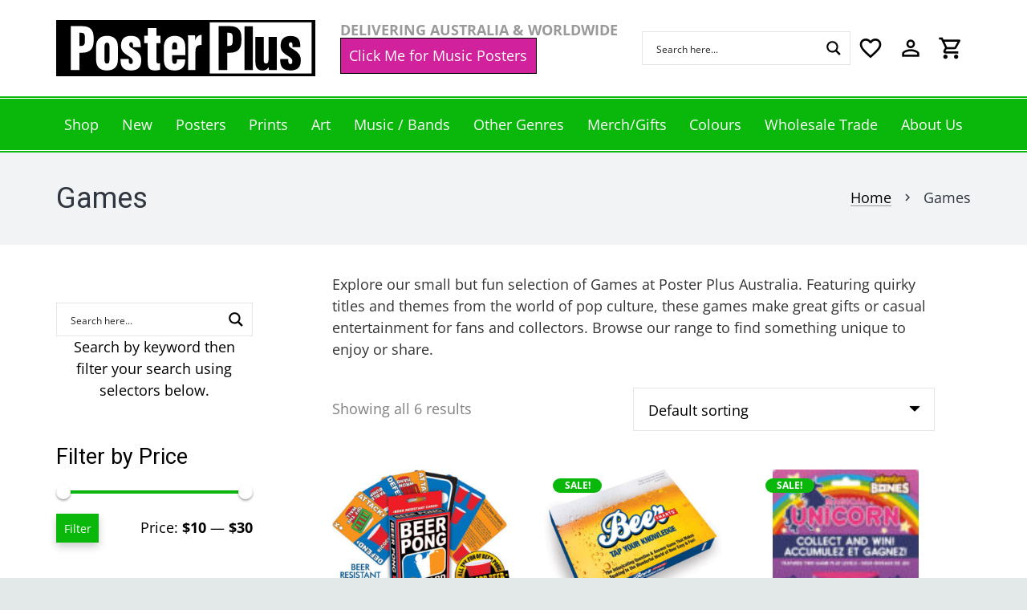

--- FILE ---
content_type: text/html; charset=UTF-8
request_url: https://posterplus.com.au/product-category/games/
body_size: 40030
content:
<!DOCTYPE HTML>
<html class="" lang="en-AU">
<head>
	<meta charset="UTF-8">
					<script>document.documentElement.className = document.documentElement.className + ' yes-js js_active js'</script>
			<meta name='robots' content='index, follow, max-image-preview:large, max-snippet:-1, max-video-preview:-1' />

	
	<title>Games &#8212; Poster Plus</title>
	<meta name="description" content="Shop Games at Poster Plus Australia—a small, quirky range inspired by pop culture. Perfect for gifts, fans, and casual fun." />
	<link rel="canonical" href="https://posterplus.com.au/product-category/games/" />
	<meta property="og:locale" content="en_US" />
	<meta property="og:type" content="article" />
	<meta property="og:title" content="Games &#8212; Poster Plus" />
	<meta property="og:description" content="Shop Games at Poster Plus Australia—a small, quirky range inspired by pop culture. Perfect for gifts, fans, and casual fun." />
	<meta property="og:url" content="https://posterplus.com.au/product-category/games/" />
	<meta property="og:site_name" content="Poster Plus" />
	<meta name="twitter:card" content="summary_large_image" />
	<meta name="twitter:site" content="@PosterPlusAus" />
	<script type="application/ld+json" class="yoast-schema-graph">{"@context":"https://schema.org","@graph":[{"@type":"CollectionPage","@id":"https://posterplus.com.au/product-category/games/","url":"https://posterplus.com.au/product-category/games/","name":"Games &#8212; Poster Plus","isPartOf":{"@id":"https://posterplus.com.au/#website"},"primaryImageOfPage":{"@id":"https://posterplus.com.au/product-category/games/#primaryimage"},"image":{"@id":"https://posterplus.com.au/product-category/games/#primaryimage"},"thumbnailUrl":"https://posterplus.com.au/storage/2020/06/55-002-beer-pong-card-game.jpg","description":"Shop Games at Poster Plus Australia—a small, quirky range inspired by pop culture. Perfect for gifts, fans, and casual fun.","breadcrumb":{"@id":"https://posterplus.com.au/product-category/games/#breadcrumb"},"inLanguage":"en-AU"},{"@type":"ImageObject","inLanguage":"en-AU","@id":"https://posterplus.com.au/product-category/games/#primaryimage","url":"https://posterplus.com.au/storage/2020/06/55-002-beer-pong-card-game.jpg","contentUrl":"https://posterplus.com.au/storage/2020/06/55-002-beer-pong-card-game.jpg","width":400,"height":309},{"@type":"BreadcrumbList","@id":"https://posterplus.com.au/product-category/games/#breadcrumb","itemListElement":[{"@type":"ListItem","position":1,"name":"Home","item":"https://posterplus.com.au/"},{"@type":"ListItem","position":2,"name":"Games"}]},{"@type":"WebSite","@id":"https://posterplus.com.au/#website","url":"https://posterplus.com.au/","name":"Poster Plus","description":"","publisher":{"@id":"https://posterplus.com.au/#organization"},"potentialAction":[{"@type":"SearchAction","target":{"@type":"EntryPoint","urlTemplate":"https://posterplus.com.au/?s={search_term_string}"},"query-input":{"@type":"PropertyValueSpecification","valueRequired":true,"valueName":"search_term_string"}}],"inLanguage":"en-AU"},{"@type":"Organization","@id":"https://posterplus.com.au/#organization","name":"Poster Plus","url":"https://posterplus.com.au/","logo":{"@type":"ImageObject","inLanguage":"en-AU","@id":"https://posterplus.com.au/#/schema/logo/image/","url":"https://posterplus.com.au/storage/2020/03/logo-no-tagline-scaled.jpg","contentUrl":"https://posterplus.com.au/storage/2020/03/logo-no-tagline-scaled.jpg","width":2560,"height":555,"caption":"Poster Plus"},"image":{"@id":"https://posterplus.com.au/#/schema/logo/image/"},"sameAs":["https://www.facebook.com/PosterPlusAustralia/","https://x.com/PosterPlusAus","https://www.instagram.com/posterplusaus/","https://www.pinterest.com.au/posterplusaus/"]}]}</script>
	


<link rel='dns-prefetch' href='//www.google.com' />
<link rel='dns-prefetch' href='//assets.pinterest.com' />
<link rel='dns-prefetch' href='//js.retainful.com' />
<link rel='dns-prefetch' href='//fonts.googleapis.com' />
<link rel="alternate" type="application/rss+xml" title="Poster Plus &raquo; Feed" href="https://posterplus.com.au/feed/" />
<link rel="alternate" type="application/rss+xml" title="Poster Plus &raquo; Comments Feed" href="https://posterplus.com.au/comments/feed/" />
<link rel="alternate" type="application/rss+xml" title="Poster Plus &raquo; Games Category Feed" href="https://posterplus.com.au/product-category/games/feed/" />
<meta name="viewport" content="width=device-width, initial-scale=1"><meta name="SKYPE_TOOLBAR" content="SKYPE_TOOLBAR_PARSER_COMPATIBLE"><meta name="theme-color" content="#ffffff"><meta name="description" content="Explore our small but fun selection of Games at Poster Plus Australia. Featuring quirky titles and themes from the world of pop culture, these games make great gifts or casual entertainment for fans and collectors. Browse our range to find something unique to enjoy or share."><meta property="og:url" content="https://posterplus.com.au/product-category/games/"><meta property="og:locale" content="en_AU"><meta property="og:title" content="Games &#8212; Poster Plus"><meta property="og:site_name" content="Poster Plus"><meta property="og:type" content="website"><meta property="og:image" content="https://posterplus.com.au/storage/2020/06/55-002-beer-pong-card-game.jpg" itemprop="image"><style id='wp-img-auto-sizes-contain-inline-css' type='text/css'>
img:is([sizes=auto i],[sizes^="auto," i]){contain-intrinsic-size:3000px 1500px}
/*# sourceURL=wp-img-auto-sizes-contain-inline-css */
</style>
<style id='classic-theme-styles-inline-css' type='text/css'>
/*! This file is auto-generated */
.wp-block-button__link{color:#fff;background-color:#32373c;border-radius:9999px;box-shadow:none;text-decoration:none;padding:calc(.667em + 2px) calc(1.333em + 2px);font-size:1.125em}.wp-block-file__button{background:#32373c;color:#fff;text-decoration:none}
/*# sourceURL=/wp-includes/css/classic-themes.min.css */
</style>
<link rel='stylesheet' id='addressfinder-woocommerce-css' href='https://posterplus.com.au/core/modules/7782f54e46/addressfinder-styles.css' type='text/css' media='all' />
<link rel='stylesheet' id='woof-css' href='https://posterplus.com.au/core/modules/e09af06241/css/front.css' type='text/css' media='all' />
<style id='woof-inline-css' type='text/css'>

.woof_products_top_panel li span, .woof_products_top_panel2 li span{background: url(https://posterplus.com.au/core/modules/e09af06241/img/delete.png);background-size: 14px 14px;background-repeat: no-repeat;background-position: right;}
.woof_edit_view{
                    display: none;
                }
.woof h4
{
font-size: 20px;
}
/*# sourceURL=woof-inline-css */
</style>
<link rel='stylesheet' id='chosen-drop-down-css' href='https://posterplus.com.au/core/modules/e09af06241/js/chosen/chosen.min.css' type='text/css' media='all' />
<link rel='stylesheet' id='woof_by_text_html_items-css' href='https://posterplus.com.au/core/modules/e09af06241/ext/by_text/assets/css/front.css' type='text/css' media='all' />
<style id='woocommerce-inline-inline-css' type='text/css'>
.woocommerce form .form-row .required { visibility: visible; }
/*# sourceURL=woocommerce-inline-inline-css */
</style>
<link rel='stylesheet' id='wpos-slick-style-css' href='https://posterplus.com.au/core/modules/35d8a12a4a/assets/css/slick.css' type='text/css' media='all' />
<link rel='stylesheet' id='wcpscwc-public-style-css' href='https://posterplus.com.au/core/modules/35d8a12a4a/assets/css/wcpscwc-public.css' type='text/css' media='all' />
<link rel='stylesheet' id='pinterest-for-woocommerce-pins-css' href='//posterplus.com.au/core/modules/04284eed42/assets/css/frontend/pinterest-for-woocommerce-pins.min.css' type='text/css' media='all' />
<link rel='stylesheet' id='woocommerce-nyp-css' href='https://posterplus.com.au/core/modules/3ce8eb50d3/assets/css/name-your-price.css' type='text/css' media='all' />
<link rel='stylesheet' id='jquery-selectBox-css' href='https://posterplus.com.au/core/modules/140347125a/assets/css/jquery.selectBox.css' type='text/css' media='all' />
<link rel='stylesheet' id='woocommerce_prettyPhoto_css-css' href='//posterplus.com.au/core/modules/39d10ee62c/assets/css/prettyPhoto.css' type='text/css' media='all' />
<link rel='stylesheet' id='yith-wcwl-main-css' href='https://posterplus.com.au/core/modules/140347125a/assets/css/style.css' type='text/css' media='all' />
<style id='yith-wcwl-main-inline-css' type='text/css'>
 :root { --rounded-corners-radius: 16px; --add-to-cart-rounded-corners-radius: 16px; --color-headers-background: #F4F4F4; --feedback-duration: 3s } 
 :root { --rounded-corners-radius: 16px; --add-to-cart-rounded-corners-radius: 16px; --color-headers-background: #F4F4F4; --feedback-duration: 3s } 
/*# sourceURL=yith-wcwl-main-inline-css */
</style>
<link rel='stylesheet' id='us-fonts-css' href='https://fonts.googleapis.com/css?family=Heebo%3A400%2C700%7COpen+Sans%3A400%2C700%2C800&#038;display=swap' type='text/css' media='all' />
<link rel='stylesheet' id='pwb-styles-frontend-css' href='https://posterplus.com.au/core/modules/81939efb43/build/frontend/css/style.css' type='text/css' media='all' />
<link rel='stylesheet' id='us-theme-css' href='https://posterplus.com.au/storage/us-assets/posterplus.com.au.css' type='text/css' media='all' />
<link rel='stylesheet' id='parent-style-css' href='https://posterplus.com.au/core/views/21173faa97/design.css' type='text/css' media='all' />
<link rel='stylesheet' id='child-style-css' href='https://posterplus.com.au/core/views/21173faa97/design.css' type='text/css' media='all' />
<link rel='stylesheet' id='wp-my-instagram-css' href='https://posterplus.com.au/core/modules/e00663ce83/css/style.css' type='text/css' media='all' />
<link rel='stylesheet' id='theme-style-css' href='https://posterplus.com.au/core/views/21173faa97/design.css' type='text/css' media='all' />
<link rel='stylesheet' id='bsf-Defaults-css' href='https://posterplus.com.au/storage/smile_fonts/Defaults/Defaults.css' type='text/css' media='all' />
<link rel='stylesheet' id='ultimate-vc-addons-style-min-css' href='https://posterplus.com.au/core/modules/ad7bdb6c4e/assets/min-css/ultimate.min.css' type='text/css' media='all' />
<script type="text/javascript" id="woof-husky-js-extra">
/* <![CDATA[ */
var woof_husky_txt = {"ajax_url":"https://posterplus.com.au/json.php","plugin_uri":"https://posterplus.com.au/core/modules/e09af06241/ext/by_text/","loader":"https://posterplus.com.au/core/modules/e09af06241/ext/by_text/assets/img/ajax-loader.gif","not_found":"Nothing found!","prev":"Prev","next":"Next","site_link":"https://posterplus.com.au","default_data":{"placeholder":"","behavior":"title","search_by_full_word":"0","autocomplete":"0","how_to_open_links":"0","taxonomy_compatibility":"0","sku_compatibility":"0","custom_fields":"","search_desc_variant":"0","view_text_length":"10","min_symbols":"3","max_posts":"10","image":"","notes_for_customer":"","template":"","max_open_height":"300","page":0}};
//# sourceURL=woof-husky-js-extra
/* ]]> */
</script>
<script type="text/javascript" src="https://posterplus.com.au/core/modules/e09af06241/ext/by_text/assets/js/husky.js" id="woof-husky-js"></script>
<script type="text/javascript" src="https://posterplus.com.au/lib/js/jquery/jquery.min.js" id="jquery-core-js"></script>
<script type="text/javascript" src="https://posterplus.com.au/lib/js/jquery/jquery-migrate.min.js" id="jquery-migrate-js"></script>
<script type="text/javascript" src="https://posterplus.com.au/core/modules/4665ec2b78/js/rcfwc.js" id="rcfwc-js-js" defer="defer" data-wp-strategy="defer"></script>
<script type="text/javascript" src="https://www.google.com/recaptcha/api.js?hl=en_AU" id="recaptcha-js" defer="defer" data-wp-strategy="defer"></script>
<script type="text/javascript" src="https://posterplus.com.au/core/modules/39d10ee62c/assets/js/jquery-blockui/jquery.blockUI.min.js" id="wc-jquery-blockui-js" defer="defer" data-wp-strategy="defer"></script>
<script type="text/javascript" id="wc-add-to-cart-js-extra">
/* <![CDATA[ */
var wc_add_to_cart_params = {"ajax_url":"/json.php","wc_ajax_url":"/?wc-ajax=%%endpoint%%","i18n_view_cart":"View cart","cart_url":"https://posterplus.com.au/cart/","is_cart":"","cart_redirect_after_add":"no"};
//# sourceURL=wc-add-to-cart-js-extra
/* ]]> */
</script>
<script type="text/javascript" src="https://posterplus.com.au/core/modules/39d10ee62c/assets/js/frontend/add-to-cart.min.js" id="wc-add-to-cart-js" defer="defer" data-wp-strategy="defer"></script>
<script type="text/javascript" src="https://posterplus.com.au/core/modules/39d10ee62c/assets/js/js-cookie/js.cookie.min.js" id="wc-js-cookie-js" defer="defer" data-wp-strategy="defer"></script>
<script type="text/javascript" id="woocommerce-js-extra">
/* <![CDATA[ */
var woocommerce_params = {"ajax_url":"/json.php","wc_ajax_url":"/?wc-ajax=%%endpoint%%","i18n_password_show":"Show password","i18n_password_hide":"Hide password"};
//# sourceURL=woocommerce-js-extra
/* ]]> */
</script>
<script type="text/javascript" src="https://posterplus.com.au/core/modules/39d10ee62c/assets/js/frontend/woocommerce.min.js" id="woocommerce-js" defer="defer" data-wp-strategy="defer"></script>
<script type="text/javascript" id="wc-cart-fragments-js-extra">
/* <![CDATA[ */
var wc_cart_fragments_params = {"ajax_url":"/json.php","wc_ajax_url":"/?wc-ajax=%%endpoint%%","cart_hash_key":"wc_cart_hash_58c52cb3ca3835493bed4cf69e341885","fragment_name":"wc_fragments_58c52cb3ca3835493bed4cf69e341885","request_timeout":"5000"};
//# sourceURL=wc-cart-fragments-js-extra
/* ]]> */
</script>
<script type="text/javascript" src="https://posterplus.com.au/core/modules/39d10ee62c/assets/js/frontend/cart-fragments.min.js" id="wc-cart-fragments-js" defer="defer" data-wp-strategy="defer"></script>
<script type="text/javascript" id="rnoc_track-user-cart-js-extra">
/* <![CDATA[ */
var retainful_cart_data = {"ajax_url":"https://posterplus.com.au/json.php","jquery_url":"https://posterplus.com.au/lib/js/jquery/jquery.js","ip":"42.81.251.37","version":"2.6.43","public_key":"78dead51-03d5-4768-9ec1-2db048b25aff","api_url":"https://api.retainful.com/v1/woocommerce/webhooks/checkout","billing_email":"","tracking_element_selector":"retainful-abandoned-cart-data","cart_tracking_engine":"js","products":""};
//# sourceURL=rnoc_track-user-cart-js-extra
/* ]]> */
</script>
<script src='https://js.retainful.com/woocommerce/v2/retainful.js' id='rnoc_track-user-cart-js' data-cfasync='false' defer></script><script type="text/javascript" id="rnoc_popup-coupon-js-extra">
/* <![CDATA[ */
var retainful_popup_data = {"ajax_url":"https://posterplus.com.au/json.php","version":"2.6.43","popup_redirect_timeout":"1500"};
//# sourceURL=rnoc_popup-coupon-js-extra
/* ]]> */
</script>
<script type="text/javascript" src="https://posterplus.com.au/core/modules/8d818bb247/src/assets/js/popup_coupon.js" id="rnoc_popup-coupon-js"></script>
<script type="text/javascript" src="https://posterplus.com.au/lib/js/jquery/ui/core.min.js" id="jquery-ui-core-js"></script>
<script type="text/javascript" src="https://posterplus.com.au/core/modules/ad7bdb6c4e/assets/min-js/ultimate.min.js" id="ultimate-vc-addons-script-js"></script>
<script type="text/javascript" src="https://posterplus.com.au/core/modules/ad7bdb6c4e/assets/min-js/ultimate_bg.min.js" id="ultimate-vc-addons-row-bg-js"></script>
<script></script>
		
		<script>
			(function(i,s,o,g,r,a,m){i['GoogleAnalyticsObject']=r;i[r]=i[r]||function(){
			(i[r].q=i[r].q||[]).push(arguments)},i[r].l=1*new Date();a=s.createElement(o),
			m=s.getElementsByTagName(o)[0];a.async=1;a.src=g;m.parentNode.insertBefore(a,m)
			})(window,document,'script','https://www.google-analytics.com/analytics.js','ga');
			ga('create', 'UA-57749240-1', 'auto');
			ga('set', 'forceSSL', true);
			ga('send', 'pageview');
		</script>

				<style type="text/css">
				p.user_not_wholesale {
					text-align: center;
				}
				p.user_not_wholesale a {
					text-decoration: none;
					border: 2px solid #333;
					color: #333;
					padding: 10px 60px;
				}
			</style>
				<script>
		if ( !/Android|webOS|iPhone|iPad|iPod|BlackBerry|IEMobile|Opera Mini/i.test( navigator.userAgent ) ) {
			var root = document.getElementsByTagName( 'html' )[ 0 ]
			root.className += " no-touch";
		}
	</script>
		<noscript><style>.woocommerce-product-gallery{ opacity: 1 !important; }</style></noscript>
	
<link rel="icon" href="https://posterplus.com.au/storage/2020/06/favicon-64x64.png" sizes="32x32" />
<link rel="icon" href="https://posterplus.com.au/storage/2020/06/favicon-300x300.png" sizes="192x192" />
<link rel="apple-touch-icon" href="https://posterplus.com.au/storage/2020/06/favicon-300x300.png" />
<meta name="msapplication-TileImage" content="https://posterplus.com.au/storage/2020/06/favicon-300x300.png" />
<noscript><style> .wpb_animate_when_almost_visible { opacity: 1; }</style></noscript>		<style id="us-header-css"> .l-subheader.at_top, .l-subheader.at_top .w-dropdown-list, .l-subheader.at_top .type_mobile .w-nav-list.level_1{background:#ffffff;color:#000000} .no-touch .l-subheader.at_top a:hover, .no-touch .l-header.bg_transparent .l-subheader.at_top .w-dropdown.opened a:hover{color:#999999} .l-header.bg_transparent:not(.sticky) .l-subheader.at_top{background:rgba(0,0,0,0.2);color:rgba(255,255,255,0.66)} .no-touch .l-header.bg_transparent:not(.sticky) .at_top .w-cart-link:hover, .no-touch .l-header.bg_transparent:not(.sticky) .at_top .w-text a:hover, .no-touch .l-header.bg_transparent:not(.sticky) .at_top .w-html a:hover, .no-touch .l-header.bg_transparent:not(.sticky) .at_top .w-nav>a:hover, .no-touch .l-header.bg_transparent:not(.sticky) .at_top .w-menu a:hover, .no-touch .l-header.bg_transparent:not(.sticky) .at_top .w-search>a:hover, .no-touch .l-header.bg_transparent:not(.sticky) .at_top .w-dropdown a:hover, .no-touch .l-header.bg_transparent:not(.sticky) .at_top .type_desktop .menu-item.level_1:hover>a{color:} .l-subheader.at_middle, .l-subheader.at_middle .w-dropdown-list, .l-subheader.at_middle .type_mobile .w-nav-list.level_1{background:#09b80a;color:#ffffff} .no-touch .l-subheader.at_middle a:hover, .no-touch .l-header.bg_transparent .l-subheader.at_middle .w-dropdown.opened a:hover{color:#ffffff} .l-header.bg_transparent:not(.sticky) .l-subheader.at_middle{background:transparent;color:} .no-touch .l-header.bg_transparent:not(.sticky) .at_middle .w-cart-link:hover, .no-touch .l-header.bg_transparent:not(.sticky) .at_middle .w-text a:hover, .no-touch .l-header.bg_transparent:not(.sticky) .at_middle .w-html a:hover, .no-touch .l-header.bg_transparent:not(.sticky) .at_middle .w-nav>a:hover, .no-touch .l-header.bg_transparent:not(.sticky) .at_middle .w-menu a:hover, .no-touch .l-header.bg_transparent:not(.sticky) .at_middle .w-search>a:hover, .no-touch .l-header.bg_transparent:not(.sticky) .at_middle .w-dropdown a:hover, .no-touch .l-header.bg_transparent:not(.sticky) .at_middle .type_desktop .menu-item.level_1:hover>a{color:} .header_ver .l-header{background:#09b80a;color:#ffffff}@media (min-width:900px){.hidden_for_default{display:none!important} .l-subheader.at_bottom{display:none}.l-header{position:relative;z-index:111;width:100%} .l-subheader{margin:0 auto} .l-subheader.width_full{padding-left:1.5rem;padding-right:1.5rem} .l-subheader-h{display:flex;align-items:center;position:relative;margin:0 auto;height:inherit} .w-header-show{display:none}.l-header.pos_fixed{position:fixed;left:0} .l-header.pos_fixed:not(.notransition) .l-subheader{transition-property:transform, background, box-shadow, line-height, height;transition-duration:0.3s;transition-timing-function:cubic-bezier(.78,.13,.15,.86)}.header_hor .l-header.sticky_auto_hide{transition:transform 0.3s cubic-bezier(.78,.13,.15,.86) 0.1s} .header_hor .l-header.sticky_auto_hide.down{transform:translateY(-100%);overflow:hidden}.l-header.bg_transparent:not(.sticky) .l-subheader{box-shadow:none!important;background:none} .l-header.bg_transparent~.l-main .l-section.width_full.height_auto:first-child>.l-section-h{padding-top:0!important;padding-bottom:0!important}.l-header.pos_static.bg_transparent{position:absolute;left:0}.l-subheader.width_full .l-subheader-h{max-width:none!important}.headerinpos_above .l-header.pos_fixed{overflow:hidden;transition:transform 0.3s;transform:translate3d(0,-100%,0)} .headerinpos_above .l-header.pos_fixed.sticky{overflow:visible;transform:none} .headerinpos_above .l-header.pos_fixed~.l-section>.l-section-h, .headerinpos_above .l-header.pos_fixed~.l-main .l-section:first-of-type>.l-section-h{padding-top:0!important}.l-header.shadow_thin .l-subheader.at_middle, .l-header.shadow_thin .l-subheader.at_bottom, .l-header.shadow_none.sticky .l-subheader.at_middle, .l-header.shadow_none.sticky .l-subheader.at_bottom{box-shadow:0 1px 0 rgba(0,0,0,0.08)} .l-header.shadow_wide .l-subheader.at_middle, .l-header.shadow_wide .l-subheader.at_bottom{box-shadow:0 3px 5px -1px rgba(0,0,0,0.1), 0 2px 1px -1px rgba(0,0,0,0.05)}.header_hor .l-subheader-cell>.w-cart{margin-left:0;margin-right:0} .l-header:before{content:'140'} .l-subheader.at_top{line-height:120px;height:120px} .l-header.sticky .l-subheader.at_top{line-height:90px;height:90px} .l-subheader.at_middle{line-height:70px;height:70px} .l-header.sticky .l-subheader.at_middle{line-height:50px;height:50px} .l-subheader.at_bottom{line-height:50px;height:50px} .l-header.sticky .l-subheader.at_bottom{line-height:50px;height:50px}.l-subheader.with_centering .l-subheader-cell.at_left, .l-subheader.with_centering .l-subheader-cell.at_right{flex-basis:100px}.l-header.pos_fixed~.l-main>.l-section:first-of-type>.l-section-h, .headerinpos_below .l-header.pos_fixed~.l-main>.l-section:nth-of-type(2)>.l-section-h, .l-header.pos_static.bg_transparent~.l-main>.l-section:first-of-type>.l-section-h{padding-top:190px} .headerinpos_bottom .l-header.pos_fixed~.l-main>.l-section:first-of-type>.l-section-h{padding-bottom:190px}.l-header.bg_transparent~.l-main .l-section.valign_center:first-of-type>.l-section-h{top:-95px} .headerinpos_bottom .l-header.pos_fixed.bg_transparent~.l-main .l-section.valign_center:first-of-type>.l-section-h{top:95px}.menu-item-object-us_page_block{max-height:calc(100vh - 190px)}.l-header.pos_fixed:not(.down)~.l-main .l-section.type_sticky{top:140px} .admin-bar .l-header.pos_fixed:not(.down)~.l-main .l-section.type_sticky{top:172px} .l-header.pos_fixed.sticky:not(.down)~.l-main .l-section.type_sticky:first-of-type>.l-section-h{padding-top:140px}.l-header.pos_fixed~.l-main .vc_column-inner.type_sticky>.wpb_wrapper{top:calc(140px + 4rem)}.l-header.pos_fixed~.l-main .woocommerce .cart-collaterals, .l-header.pos_fixed~.l-main .woocommerce-checkout #order_review{top:140px}.l-header.pos_static.bg_solid~.l-main .l-section.height_full:first-of-type{min-height:calc(100vh - 190px)} .admin-bar .l-header.pos_static.bg_solid~.l-main .l-section.height_full:first-of-type{min-height:calc(100vh - 222px)} .l-header.pos_fixed:not(.sticky_auto_hide)~.l-main .l-section.height_full:not(:first-of-type){min-height:calc(100vh - 140px)} .admin-bar .l-header.pos_fixed:not(.sticky_auto_hide)~.l-main .l-section.height_full:not(:first-of-type){min-height:calc(100vh - 172px)}.headerinpos_below .l-header.pos_fixed:not(.sticky){position:absolute;top:100%} .headerinpos_bottom .l-header.pos_fixed:not(.sticky){position:absolute;bottom:0} .headerinpos_below .l-header.pos_fixed~.l-main>.l-section:first-of-type>.l-section-h, .headerinpos_bottom .l-header.pos_fixed~.l-main>.l-section:first-of-type>.l-section-h{padding-top:0!important} .headerinpos_below .l-header.pos_fixed~.l-main .l-section.height_full:nth-of-type(2){min-height:100vh} .admin-bar.headerinpos_below .l-header.pos_fixed~.l-main .l-section.height_full:nth-of-type(2){min-height:calc(100vh - 32px)} .headerinpos_bottom .l-header.pos_fixed:not(.sticky) .w-cart-dropdown, .headerinpos_bottom .l-header.pos_fixed:not(.sticky) .w-nav.type_desktop .w-nav-list.level_2{bottom:100%;transform-origin:0 100%} .headerinpos_bottom .l-header.pos_fixed:not(.sticky) .w-nav.type_mobile.m_layout_dropdown .w-nav-list.level_1{top:auto;bottom:100%;box-shadow:0 -3px 3px rgba(0,0,0,0.1)} .headerinpos_bottom .l-header.pos_fixed:not(.sticky) .w-nav.type_desktop .w-nav-list.level_3, .headerinpos_bottom .l-header.pos_fixed:not(.sticky) .w-nav.type_desktop .w-nav-list.level_4{top:auto;bottom:0;transform-origin:0 100%}.headerinpos_bottom .l-header.pos_fixed:not(.sticky) .w-dropdown-list{top:auto;bottom:-0.4em;padding-top:0.4em;padding-bottom:2.4em}}@media (min-width:600px) and (max-width:899px){.hidden_for_tablets{display:none!important} .l-subheader.at_bottom{display:none}.l-header{position:relative;z-index:111;width:100%} .l-subheader{margin:0 auto} .l-subheader.width_full{padding-left:1.5rem;padding-right:1.5rem} .l-subheader-h{display:flex;align-items:center;position:relative;margin:0 auto;height:inherit} .w-header-show{display:none}.l-header.pos_fixed{position:fixed;left:0} .l-header.pos_fixed:not(.notransition) .l-subheader{transition-property:transform, background, box-shadow, line-height, height;transition-duration:0.3s;transition-timing-function:cubic-bezier(.78,.13,.15,.86)}.header_hor .l-header.sticky_auto_hide{transition:transform 0.3s cubic-bezier(.78,.13,.15,.86) 0.1s} .header_hor .l-header.sticky_auto_hide.down{transform:translateY(-100%);overflow:hidden}.l-header.bg_transparent:not(.sticky) .l-subheader{box-shadow:none!important;background:none} .l-header.bg_transparent~.l-main .l-section.width_full.height_auto:first-child>.l-section-h{padding-top:0!important;padding-bottom:0!important}.l-header.pos_static.bg_transparent{position:absolute;left:0}.l-subheader.width_full .l-subheader-h{max-width:none!important}.headerinpos_above .l-header.pos_fixed{overflow:hidden;transition:transform 0.3s;transform:translate3d(0,-100%,0)} .headerinpos_above .l-header.pos_fixed.sticky{overflow:visible;transform:none} .headerinpos_above .l-header.pos_fixed~.l-section>.l-section-h, .headerinpos_above .l-header.pos_fixed~.l-main .l-section:first-of-type>.l-section-h{padding-top:0!important}.l-header.shadow_thin .l-subheader.at_middle, .l-header.shadow_thin .l-subheader.at_bottom, .l-header.shadow_none.sticky .l-subheader.at_middle, .l-header.shadow_none.sticky .l-subheader.at_bottom{box-shadow:0 1px 0 rgba(0,0,0,0.08)} .l-header.shadow_wide .l-subheader.at_middle, .l-header.shadow_wide .l-subheader.at_bottom{box-shadow:0 3px 5px -1px rgba(0,0,0,0.1), 0 2px 1px -1px rgba(0,0,0,0.05)}.header_hor .l-subheader-cell>.w-cart{margin-left:0;margin-right:0} .l-header:before{content:'110'} .l-subheader.at_top{line-height:50px;height:50px} .l-header.sticky .l-subheader.at_top{line-height:50px;height:50px} .l-subheader.at_middle{line-height:80px;height:80px} .l-header.sticky .l-subheader.at_middle{line-height:60px;height:60px} .l-subheader.at_bottom{line-height:50px;height:50px} .l-header.sticky .l-subheader.at_bottom{line-height:50px;height:50px}.l-subheader.with_centering_tablets .l-subheader-cell.at_left, .l-subheader.with_centering_tablets .l-subheader-cell.at_right{flex-basis:100px}.l-header.pos_fixed~.l-main>.l-section:first-of-type>.l-section-h, .headerinpos_below .l-header.pos_fixed~.l-main>.l-section:nth-of-type(2)>.l-section-h, .l-header.pos_static.bg_transparent~.l-main>.l-section:first-of-type>.l-section-h{padding-top:130px}.l-header.bg_transparent~.l-main .l-section.valign_center:first-of-type>.l-section-h{top:-65px}.l-header.pos_fixed~.l-main .l-section.type_sticky{top:110px} .admin-bar .l-header.pos_fixed~.l-main .l-section.type_sticky{top:142px} .l-header.pos_fixed.sticky:not(.down)~.l-main .l-section.type_sticky:first-of-type>.l-section-h{padding-top:110px}.l-header.pos_static.bg_solid~.l-main .l-section.height_full:first-of-type{min-height:calc(100vh - 130px)} .l-header.pos_fixed:not(.sticky_auto_hide)~.l-main .l-section.height_full:not(:first-of-type){min-height:calc(100vh - 110px)}}@media (max-width:599px){.hidden_for_mobiles{display:none!important} .l-subheader.at_bottom{display:none}.l-header{position:relative;z-index:111;width:100%} .l-subheader{margin:0 auto} .l-subheader.width_full{padding-left:1.5rem;padding-right:1.5rem} .l-subheader-h{display:flex;align-items:center;position:relative;margin:0 auto;height:inherit} .w-header-show{display:none}.l-header.pos_fixed{position:fixed;left:0} .l-header.pos_fixed:not(.notransition) .l-subheader{transition-property:transform, background, box-shadow, line-height, height;transition-duration:0.3s;transition-timing-function:cubic-bezier(.78,.13,.15,.86)}.header_hor .l-header.sticky_auto_hide{transition:transform 0.3s cubic-bezier(.78,.13,.15,.86) 0.1s} .header_hor .l-header.sticky_auto_hide.down{transform:translateY(-100%);overflow:hidden}.l-header.bg_transparent:not(.sticky) .l-subheader{box-shadow:none!important;background:none} .l-header.bg_transparent~.l-main .l-section.width_full.height_auto:first-child>.l-section-h{padding-top:0!important;padding-bottom:0!important}.l-header.pos_static.bg_transparent{position:absolute;left:0}.l-subheader.width_full .l-subheader-h{max-width:none!important}.headerinpos_above .l-header.pos_fixed{overflow:hidden;transition:transform 0.3s;transform:translate3d(0,-100%,0)} .headerinpos_above .l-header.pos_fixed.sticky{overflow:visible;transform:none} .headerinpos_above .l-header.pos_fixed~.l-section>.l-section-h, .headerinpos_above .l-header.pos_fixed~.l-main .l-section:first-of-type>.l-section-h{padding-top:0!important}.l-header.shadow_thin .l-subheader.at_middle, .l-header.shadow_thin .l-subheader.at_bottom, .l-header.shadow_none.sticky .l-subheader.at_middle, .l-header.shadow_none.sticky .l-subheader.at_bottom{box-shadow:0 1px 0 rgba(0,0,0,0.08)} .l-header.shadow_wide .l-subheader.at_middle, .l-header.shadow_wide .l-subheader.at_bottom{box-shadow:0 3px 5px -1px rgba(0,0,0,0.1), 0 2px 1px -1px rgba(0,0,0,0.05)}.header_hor .l-subheader-cell>.w-cart{margin-left:0;margin-right:0} .l-header:before{content:'100'} .l-subheader.at_top{line-height:50px;height:50px} .l-header.sticky .l-subheader.at_top{line-height:50px;height:50px} .l-subheader.at_middle{line-height:55px;height:55px} .l-header.sticky .l-subheader.at_middle{line-height:50px;height:50px} .l-subheader.at_bottom{line-height:50px;height:50px} .l-header.sticky .l-subheader.at_bottom{line-height:50px;height:50px}.l-subheader.with_centering_mobiles .l-subheader-cell.at_left, .l-subheader.with_centering_mobiles .l-subheader-cell.at_right{flex-basis:100px}.l-header.pos_fixed~.l-main>.l-section:first-of-type>.l-section-h, .headerinpos_below .l-header.pos_fixed~.l-main>.l-section:nth-of-type(2)>.l-section-h, .l-header.pos_static.bg_transparent~.l-main>.l-section:first-of-type>.l-section-h{padding-top:105px}.l-header.bg_transparent~.l-main .l-section.valign_center:first-of-type>.l-section-h{top:-52.5px}.l-header.pos_fixed~.l-main .l-section.type_sticky{top:100px} .l-header.pos_fixed.sticky:not(.down)~.l-main .l-section.type_sticky:first-of-type>.l-section-h{padding-top:100px}.l-header.pos_static.bg_solid~.l-main .l-section.height_full:first-of-type{min-height:calc(100vh - 105px)} .l-header.pos_fixed:not(.sticky_auto_hide)~.l-main .l-section.height_full:not(:first-of-type){min-height:calc(100vh - 100px)}}@media (min-width:900px){.ush_image_1{height:70px!important} .l-header.sticky .ush_image_1{height:60px!important}} @media (min-width:600px) and (max-width:899px){.ush_image_1{height:40px!important} .l-header.sticky .ush_image_1{height:30px!important}} @media (max-width:599px){.ush_image_1{height:40px!important} .l-header.sticky .ush_image_1{height:30px!important}}.header_hor .ush_menu_1.type_desktop .menu-item.level_1>a:not(.w-btn){padding-left:10px;padding-right:10px} .header_hor .ush_menu_1.type_desktop .menu-item.level_1>a.w-btn{margin-left:10px;margin-right:10px} .header_ver .ush_menu_1.type_desktop .menu-item.level_1>a:not(.w-btn){padding-top:10px;padding-bottom:10px} .header_ver .ush_menu_1.type_desktop .menu-item.level_1>a.w-btn{margin-top:10px;margin-bottom:10px} .ush_menu_1.type_desktop .menu-item:not(.level_1){font-size:14px} .ush_menu_1.type_mobile .w-nav-anchor.level_1{font-size:1.1rem} .ush_menu_1.type_mobile .w-nav-anchor:not(.level_1){font-size:0.9rem} @media (min-width:900px){.ush_menu_1 .w-nav-icon{font-size:20px}} @media (min-width:600px) and (max-width:899px){.ush_menu_1 .w-nav-icon{font-size:20px}} @media (max-width:599px){.ush_menu_1 .w-nav-icon{font-size:20px}} .ush_menu_1 .w-nav-icon i{border-width:3px}@media screen and (max-width:899px){.w-nav.ush_menu_1>.w-nav-list.level_1{display:none} .ush_menu_1 .w-nav-control{display:block}} .ush_menu_1 .menu-item.level_1>a:not(.w-btn):focus, .no-touch .ush_menu_1 .menu-item.level_1.opened>a:not(.w-btn), .no-touch .ush_menu_1 .menu-item.level_1:hover>a:not(.w-btn){background:;color:#ffffff}.ush_menu_1 .menu-item.level_1.current-menu-item>a:not(.w-btn), .ush_menu_1 .menu-item.level_1.current-menu-ancestor>a:not(.w-btn), .ush_menu_1 .menu-item.level_1.current-page-ancestor>a:not(.w-btn){background:;color:#ffffff}.l-header.bg_transparent:not(.sticky) .ush_menu_1.type_desktop .menu-item.level_1.current-menu-item>a:not(.w-btn), .l-header.bg_transparent:not(.sticky) .ush_menu_1.type_desktop .menu-item.level_1.current-menu-ancestor>a:not(.w-btn), .l-header.bg_transparent:not(.sticky) .ush_menu_1.type_desktop .menu-item.level_1.current-page-ancestor>a:not(.w-btn){background:;color:}.ush_menu_1 .w-nav-list:not(.level_1){background:#ffffff;color:#303640}.no-touch .ush_menu_1 .menu-item:not(.level_1)>a:focus, .no-touch .ush_menu_1 .menu-item:not(.level_1):hover>a{background:#09b80a;color:#ffffff}.ush_menu_1 .menu-item:not(.level_1).current-menu-item>a, .ush_menu_1 .menu-item:not(.level_1).current-menu-ancestor>a, .ush_menu_1 .menu-item:not(.level_1).current-page-ancestor>a{background:transparent;color:#09b80a} @media (min-width:900px){.ush_cart_1 .w-cart-link{font-size:32px}} @media (min-width:600px) and (max-width:899px){.ush_cart_1 .w-cart-link{font-size:20px}} @media (max-width:599px){.ush_cart_1 .w-cart-link{font-size:20px}}.ush_text_2{font-family:'Open Sans', sans-serif!important;font-size:32px!important}.ush_text_6{font-family:'Open Sans', sans-serif!important;font-size:32px!important}.ush_btn_1{color:#ffffff!important;background:#d1219c!important}</style>
		<link href="//fonts.googleapis.com/css?family=Material+Icons+Outlined" rel="stylesheet">
 <script async src="https://www.googletagmanager.com/gtag/js?id=AW-11303518131"></script> <script> window.dataLayer = window.dataLayer || []; function gtag(){dataLayer.push(arguments);} gtag('js', new Date()); gtag('config', 'AW-11303518131'); </script><style id="us-design-options-css">.us_custom_bb1ac228{color:#1a1a1a!important;text-align:left!important;font-family:Arial, Helvetica, sans-serif!important;font-weight:400!important;text-transform:uppercase!important;font-style:normal!important;position:relative!important}.us_custom_539f15ee{padding-bottom:30px!important}</style><link rel='stylesheet' id='wc-blocks-style-css' href='https://posterplus.com.au/core/modules/39d10ee62c/assets/client/blocks/wc-blocks.css' type='text/css' media='all' />
<style id='global-styles-inline-css' type='text/css'>
:root{--wp--preset--aspect-ratio--square: 1;--wp--preset--aspect-ratio--4-3: 4/3;--wp--preset--aspect-ratio--3-4: 3/4;--wp--preset--aspect-ratio--3-2: 3/2;--wp--preset--aspect-ratio--2-3: 2/3;--wp--preset--aspect-ratio--16-9: 16/9;--wp--preset--aspect-ratio--9-16: 9/16;--wp--preset--color--black: #000000;--wp--preset--color--cyan-bluish-gray: #abb8c3;--wp--preset--color--white: #ffffff;--wp--preset--color--pale-pink: #f78da7;--wp--preset--color--vivid-red: #cf2e2e;--wp--preset--color--luminous-vivid-orange: #ff6900;--wp--preset--color--luminous-vivid-amber: #fcb900;--wp--preset--color--light-green-cyan: #7bdcb5;--wp--preset--color--vivid-green-cyan: #00d084;--wp--preset--color--pale-cyan-blue: #8ed1fc;--wp--preset--color--vivid-cyan-blue: #0693e3;--wp--preset--color--vivid-purple: #9b51e0;--wp--preset--gradient--vivid-cyan-blue-to-vivid-purple: linear-gradient(135deg,rgb(6,147,227) 0%,rgb(155,81,224) 100%);--wp--preset--gradient--light-green-cyan-to-vivid-green-cyan: linear-gradient(135deg,rgb(122,220,180) 0%,rgb(0,208,130) 100%);--wp--preset--gradient--luminous-vivid-amber-to-luminous-vivid-orange: linear-gradient(135deg,rgb(252,185,0) 0%,rgb(255,105,0) 100%);--wp--preset--gradient--luminous-vivid-orange-to-vivid-red: linear-gradient(135deg,rgb(255,105,0) 0%,rgb(207,46,46) 100%);--wp--preset--gradient--very-light-gray-to-cyan-bluish-gray: linear-gradient(135deg,rgb(238,238,238) 0%,rgb(169,184,195) 100%);--wp--preset--gradient--cool-to-warm-spectrum: linear-gradient(135deg,rgb(74,234,220) 0%,rgb(151,120,209) 20%,rgb(207,42,186) 40%,rgb(238,44,130) 60%,rgb(251,105,98) 80%,rgb(254,248,76) 100%);--wp--preset--gradient--blush-light-purple: linear-gradient(135deg,rgb(255,206,236) 0%,rgb(152,150,240) 100%);--wp--preset--gradient--blush-bordeaux: linear-gradient(135deg,rgb(254,205,165) 0%,rgb(254,45,45) 50%,rgb(107,0,62) 100%);--wp--preset--gradient--luminous-dusk: linear-gradient(135deg,rgb(255,203,112) 0%,rgb(199,81,192) 50%,rgb(65,88,208) 100%);--wp--preset--gradient--pale-ocean: linear-gradient(135deg,rgb(255,245,203) 0%,rgb(182,227,212) 50%,rgb(51,167,181) 100%);--wp--preset--gradient--electric-grass: linear-gradient(135deg,rgb(202,248,128) 0%,rgb(113,206,126) 100%);--wp--preset--gradient--midnight: linear-gradient(135deg,rgb(2,3,129) 0%,rgb(40,116,252) 100%);--wp--preset--font-size--small: 13px;--wp--preset--font-size--medium: 20px;--wp--preset--font-size--large: 36px;--wp--preset--font-size--x-large: 42px;--wp--preset--spacing--20: 0.44rem;--wp--preset--spacing--30: 0.67rem;--wp--preset--spacing--40: 1rem;--wp--preset--spacing--50: 1.5rem;--wp--preset--spacing--60: 2.25rem;--wp--preset--spacing--70: 3.38rem;--wp--preset--spacing--80: 5.06rem;--wp--preset--shadow--natural: 6px 6px 9px rgba(0, 0, 0, 0.2);--wp--preset--shadow--deep: 12px 12px 50px rgba(0, 0, 0, 0.4);--wp--preset--shadow--sharp: 6px 6px 0px rgba(0, 0, 0, 0.2);--wp--preset--shadow--outlined: 6px 6px 0px -3px rgb(255, 255, 255), 6px 6px rgb(0, 0, 0);--wp--preset--shadow--crisp: 6px 6px 0px rgb(0, 0, 0);}:where(.is-layout-flex){gap: 0.5em;}:where(.is-layout-grid){gap: 0.5em;}body .is-layout-flex{display: flex;}.is-layout-flex{flex-wrap: wrap;align-items: center;}.is-layout-flex > :is(*, div){margin: 0;}body .is-layout-grid{display: grid;}.is-layout-grid > :is(*, div){margin: 0;}:where(.wp-block-columns.is-layout-flex){gap: 2em;}:where(.wp-block-columns.is-layout-grid){gap: 2em;}:where(.wp-block-post-template.is-layout-flex){gap: 1.25em;}:where(.wp-block-post-template.is-layout-grid){gap: 1.25em;}.has-black-color{color: var(--wp--preset--color--black) !important;}.has-cyan-bluish-gray-color{color: var(--wp--preset--color--cyan-bluish-gray) !important;}.has-white-color{color: var(--wp--preset--color--white) !important;}.has-pale-pink-color{color: var(--wp--preset--color--pale-pink) !important;}.has-vivid-red-color{color: var(--wp--preset--color--vivid-red) !important;}.has-luminous-vivid-orange-color{color: var(--wp--preset--color--luminous-vivid-orange) !important;}.has-luminous-vivid-amber-color{color: var(--wp--preset--color--luminous-vivid-amber) !important;}.has-light-green-cyan-color{color: var(--wp--preset--color--light-green-cyan) !important;}.has-vivid-green-cyan-color{color: var(--wp--preset--color--vivid-green-cyan) !important;}.has-pale-cyan-blue-color{color: var(--wp--preset--color--pale-cyan-blue) !important;}.has-vivid-cyan-blue-color{color: var(--wp--preset--color--vivid-cyan-blue) !important;}.has-vivid-purple-color{color: var(--wp--preset--color--vivid-purple) !important;}.has-black-background-color{background-color: var(--wp--preset--color--black) !important;}.has-cyan-bluish-gray-background-color{background-color: var(--wp--preset--color--cyan-bluish-gray) !important;}.has-white-background-color{background-color: var(--wp--preset--color--white) !important;}.has-pale-pink-background-color{background-color: var(--wp--preset--color--pale-pink) !important;}.has-vivid-red-background-color{background-color: var(--wp--preset--color--vivid-red) !important;}.has-luminous-vivid-orange-background-color{background-color: var(--wp--preset--color--luminous-vivid-orange) !important;}.has-luminous-vivid-amber-background-color{background-color: var(--wp--preset--color--luminous-vivid-amber) !important;}.has-light-green-cyan-background-color{background-color: var(--wp--preset--color--light-green-cyan) !important;}.has-vivid-green-cyan-background-color{background-color: var(--wp--preset--color--vivid-green-cyan) !important;}.has-pale-cyan-blue-background-color{background-color: var(--wp--preset--color--pale-cyan-blue) !important;}.has-vivid-cyan-blue-background-color{background-color: var(--wp--preset--color--vivid-cyan-blue) !important;}.has-vivid-purple-background-color{background-color: var(--wp--preset--color--vivid-purple) !important;}.has-black-border-color{border-color: var(--wp--preset--color--black) !important;}.has-cyan-bluish-gray-border-color{border-color: var(--wp--preset--color--cyan-bluish-gray) !important;}.has-white-border-color{border-color: var(--wp--preset--color--white) !important;}.has-pale-pink-border-color{border-color: var(--wp--preset--color--pale-pink) !important;}.has-vivid-red-border-color{border-color: var(--wp--preset--color--vivid-red) !important;}.has-luminous-vivid-orange-border-color{border-color: var(--wp--preset--color--luminous-vivid-orange) !important;}.has-luminous-vivid-amber-border-color{border-color: var(--wp--preset--color--luminous-vivid-amber) !important;}.has-light-green-cyan-border-color{border-color: var(--wp--preset--color--light-green-cyan) !important;}.has-vivid-green-cyan-border-color{border-color: var(--wp--preset--color--vivid-green-cyan) !important;}.has-pale-cyan-blue-border-color{border-color: var(--wp--preset--color--pale-cyan-blue) !important;}.has-vivid-cyan-blue-border-color{border-color: var(--wp--preset--color--vivid-cyan-blue) !important;}.has-vivid-purple-border-color{border-color: var(--wp--preset--color--vivid-purple) !important;}.has-vivid-cyan-blue-to-vivid-purple-gradient-background{background: var(--wp--preset--gradient--vivid-cyan-blue-to-vivid-purple) !important;}.has-light-green-cyan-to-vivid-green-cyan-gradient-background{background: var(--wp--preset--gradient--light-green-cyan-to-vivid-green-cyan) !important;}.has-luminous-vivid-amber-to-luminous-vivid-orange-gradient-background{background: var(--wp--preset--gradient--luminous-vivid-amber-to-luminous-vivid-orange) !important;}.has-luminous-vivid-orange-to-vivid-red-gradient-background{background: var(--wp--preset--gradient--luminous-vivid-orange-to-vivid-red) !important;}.has-very-light-gray-to-cyan-bluish-gray-gradient-background{background: var(--wp--preset--gradient--very-light-gray-to-cyan-bluish-gray) !important;}.has-cool-to-warm-spectrum-gradient-background{background: var(--wp--preset--gradient--cool-to-warm-spectrum) !important;}.has-blush-light-purple-gradient-background{background: var(--wp--preset--gradient--blush-light-purple) !important;}.has-blush-bordeaux-gradient-background{background: var(--wp--preset--gradient--blush-bordeaux) !important;}.has-luminous-dusk-gradient-background{background: var(--wp--preset--gradient--luminous-dusk) !important;}.has-pale-ocean-gradient-background{background: var(--wp--preset--gradient--pale-ocean) !important;}.has-electric-grass-gradient-background{background: var(--wp--preset--gradient--electric-grass) !important;}.has-midnight-gradient-background{background: var(--wp--preset--gradient--midnight) !important;}.has-small-font-size{font-size: var(--wp--preset--font-size--small) !important;}.has-medium-font-size{font-size: var(--wp--preset--font-size--medium) !important;}.has-large-font-size{font-size: var(--wp--preset--font-size--large) !important;}.has-x-large-font-size{font-size: var(--wp--preset--font-size--x-large) !important;}
/*# sourceURL=global-styles-inline-css */
</style>
<link rel='stylesheet' id='wc-stripe-blocks-checkout-style-css' href='https://posterplus.com.au/core/modules/52933b399d/build/upe-blocks.css' type='text/css' media='all' />
<link rel='stylesheet' id='woof_tooltip-css-css' href='https://posterplus.com.au/core/modules/e09af06241/js/tooltip/css/tooltipster.bundle.min.css' type='text/css' media='all' />
<link rel='stylesheet' id='woof_tooltip-css-noir-css' href='https://posterplus.com.au/core/modules/e09af06241/js/tooltip/css/plugins/tooltipster/sideTip/themes/tooltipster-sideTip-noir.min.css' type='text/css' media='all' />
<link rel="stylesheet" id="asp-basic" href="https://posterplus.com.au/core/cache/asp/style.basic-ho-is-po-no-da-se-co-au-ga-se-is.css?mq=gncnWl" media="all" /><style id='asp-instance-1'>div[id*='ajaxsearchpro1_'] div.asp_loader,div[id*='ajaxsearchpro1_'] div.asp_loader *{box-sizing:border-box !important;margin:0;padding:0;box-shadow:none}div[id*='ajaxsearchpro1_'] div.asp_loader{box-sizing:border-box;display:flex;flex:0 1 auto;flex-direction:column;flex-grow:0;flex-shrink:0;flex-basis:28px;max-width:100%;max-height:100%;align-items:center;justify-content:center}div[id*='ajaxsearchpro1_'] div.asp_loader-inner{width:100%;margin:0 auto;text-align:center;height:100%}@-webkit-keyframes rotate-simple{0%{-webkit-transform:rotate(0deg);transform:rotate(0deg)}50%{-webkit-transform:rotate(180deg);transform:rotate(180deg)}100%{-webkit-transform:rotate(360deg);transform:rotate(360deg)}}@keyframes rotate-simple{0%{-webkit-transform:rotate(0deg);transform:rotate(0deg)}50%{-webkit-transform:rotate(180deg);transform:rotate(180deg)}100%{-webkit-transform:rotate(360deg);transform:rotate(360deg)}}div[id*='ajaxsearchpro1_'] div.asp_simple-circle{margin:0;height:100%;width:100%;animation:rotate-simple 0.8s infinite linear;-webkit-animation:rotate-simple 0.8s infinite linear;border:4px solid rgb(0,0,0);border-right-color:transparent;border-radius:50%;box-sizing:border-box}div[id*='ajaxsearchprores1_'] .asp_res_loader div.asp_loader,div[id*='ajaxsearchprores1_'] .asp_res_loader div.asp_loader *{box-sizing:border-box !important;margin:0;padding:0;box-shadow:none}div[id*='ajaxsearchprores1_'] .asp_res_loader div.asp_loader{box-sizing:border-box;display:flex;flex:0 1 auto;flex-direction:column;flex-grow:0;flex-shrink:0;flex-basis:28px;max-width:100%;max-height:100%;align-items:center;justify-content:center}div[id*='ajaxsearchprores1_'] .asp_res_loader div.asp_loader-inner{width:100%;margin:0 auto;text-align:center;height:100%}@-webkit-keyframes rotate-simple{0%{-webkit-transform:rotate(0deg);transform:rotate(0deg)}50%{-webkit-transform:rotate(180deg);transform:rotate(180deg)}100%{-webkit-transform:rotate(360deg);transform:rotate(360deg)}}@keyframes rotate-simple{0%{-webkit-transform:rotate(0deg);transform:rotate(0deg)}50%{-webkit-transform:rotate(180deg);transform:rotate(180deg)}100%{-webkit-transform:rotate(360deg);transform:rotate(360deg)}}div[id*='ajaxsearchprores1_'] .asp_res_loader div.asp_simple-circle{margin:0;height:100%;width:100%;animation:rotate-simple 0.8s infinite linear;-webkit-animation:rotate-simple 0.8s infinite linear;border:4px solid rgb(0,0,0);border-right-color:transparent;border-radius:50%;box-sizing:border-box}#ajaxsearchpro1_1 div.asp_loader,#ajaxsearchpro1_2 div.asp_loader,#ajaxsearchpro1_1 div.asp_loader *,#ajaxsearchpro1_2 div.asp_loader *{box-sizing:border-box !important;margin:0;padding:0;box-shadow:none}#ajaxsearchpro1_1 div.asp_loader,#ajaxsearchpro1_2 div.asp_loader{box-sizing:border-box;display:flex;flex:0 1 auto;flex-direction:column;flex-grow:0;flex-shrink:0;flex-basis:28px;max-width:100%;max-height:100%;align-items:center;justify-content:center}#ajaxsearchpro1_1 div.asp_loader-inner,#ajaxsearchpro1_2 div.asp_loader-inner{width:100%;margin:0 auto;text-align:center;height:100%}@-webkit-keyframes rotate-simple{0%{-webkit-transform:rotate(0deg);transform:rotate(0deg)}50%{-webkit-transform:rotate(180deg);transform:rotate(180deg)}100%{-webkit-transform:rotate(360deg);transform:rotate(360deg)}}@keyframes rotate-simple{0%{-webkit-transform:rotate(0deg);transform:rotate(0deg)}50%{-webkit-transform:rotate(180deg);transform:rotate(180deg)}100%{-webkit-transform:rotate(360deg);transform:rotate(360deg)}}#ajaxsearchpro1_1 div.asp_simple-circle,#ajaxsearchpro1_2 div.asp_simple-circle{margin:0;height:100%;width:100%;animation:rotate-simple 0.8s infinite linear;-webkit-animation:rotate-simple 0.8s infinite linear;border:4px solid rgb(0,0,0);border-right-color:transparent;border-radius:50%;box-sizing:border-box}@-webkit-keyframes asp_an_fadeInDown{0%{opacity:0;-webkit-transform:translateY(-20px)}100%{opacity:1;-webkit-transform:translateY(0)}}@keyframes asp_an_fadeInDown{0%{opacity:0;transform:translateY(-20px)}100%{opacity:1;transform:translateY(0)}}.asp_an_fadeInDown{-webkit-animation-name:asp_an_fadeInDown;animation-name:asp_an_fadeInDown}div.asp_r.asp_r_1,div.asp_r.asp_r_1 *,div.asp_m.asp_m_1,div.asp_m.asp_m_1 *,div.asp_s.asp_s_1,div.asp_s.asp_s_1 *{-webkit-box-sizing:content-box;-moz-box-sizing:content-box;-ms-box-sizing:content-box;-o-box-sizing:content-box;box-sizing:content-box;border:0;border-radius:0;text-transform:none;text-shadow:none;box-shadow:none;text-decoration:none;text-align:left;letter-spacing:normal}div.asp_r.asp_r_1,div.asp_m.asp_m_1,div.asp_s.asp_s_1{-webkit-box-sizing:border-box;-moz-box-sizing:border-box;-ms-box-sizing:border-box;-o-box-sizing:border-box;box-sizing:border-box}div.asp_r.asp_r_1,div.asp_r.asp_r_1 *,div.asp_m.asp_m_1,div.asp_m.asp_m_1 *,div.asp_s.asp_s_1,div.asp_s.asp_s_1 *{padding:0;margin:0}.wpdreams_clear{clear:both}.asp_w_container_1{width:100%}#ajaxsearchpro1_1,#ajaxsearchpro1_2,div.asp_m.asp_m_1{width:100%;height:auto;max-height:none;border-radius:5px;background:#d1eaff;margin-top:0;margin-bottom:0;background-image:-moz-radial-gradient(center,ellipse cover,rgb(255,255,255),rgb(255,255,255));background-image:-webkit-gradient(radial,center center,0px,center center,100%,rgb(255,255,255),rgb(255,255,255));background-image:-webkit-radial-gradient(center,ellipse cover,rgb(255,255,255),rgb(255,255,255));background-image:-o-radial-gradient(center,ellipse cover,rgb(255,255,255),rgb(255,255,255));background-image:-ms-radial-gradient(center,ellipse cover,rgb(255,255,255),rgb(255,255,255));background-image:radial-gradient(ellipse at center,rgb(255,255,255),rgb(255,255,255));overflow:hidden;border:1px solid rgba(228,228,228,1);border-radius:0;box-shadow:none}#ajaxsearchpro1_1 .probox,#ajaxsearchpro1_2 .probox,div.asp_m.asp_m_1 .probox{margin:6px;height:28px;background:transparent;border:0 none rgb(255,255,255);border-radius:0;box-shadow:none}p[id*=asp-try-1]{color:rgb(85,85,85) !important;display:block}div.asp_main_container+[id*=asp-try-1]{width:100%}p[id*=asp-try-1] a{color:rgb(255,181,86) !important}p[id*=asp-try-1] a:after{color:rgb(85,85,85) !important;display:inline;content:','}p[id*=asp-try-1] a:last-child:after{display:none}#ajaxsearchpro1_1 .probox .proinput,#ajaxsearchpro1_2 .probox .proinput,div.asp_m.asp_m_1 .probox .proinput{font-weight:normal;font-family:"Open Sans";color:rgb(0,0,0);font-size:12px;line-height:15px;text-shadow:none;line-height:normal;flex-grow:1;order:5;-webkit-flex-grow:1;-webkit-order:5}#ajaxsearchpro1_1 .probox .proinput input.orig,#ajaxsearchpro1_2 .probox .proinput input.orig,div.asp_m.asp_m_1 .probox .proinput input.orig{font-weight:normal;font-family:"Open Sans";color:rgb(0,0,0);font-size:12px;line-height:15px;text-shadow:none;line-height:normal;border:0;box-shadow:none;height:28px;position:relative;z-index:2;padding:0 !important;padding-top:2px !important;margin:-1px 0 0 -4px !important;width:100%;background:transparent !important}#ajaxsearchpro1_1 .probox .proinput input.autocomplete,#ajaxsearchpro1_2 .probox .proinput input.autocomplete,div.asp_m.asp_m_1 .probox .proinput input.autocomplete{font-weight:normal;font-family:"Open Sans";color:rgb(0,0,0);font-size:12px;line-height:15px;text-shadow:none;line-height:normal;opacity:0.25;height:28px;display:block;position:relative;z-index:1;padding:0 !important;margin:-1px 0 0 -4px !important;margin-top:-28px !important;width:100%;background:transparent !important}.rtl #ajaxsearchpro1_1 .probox .proinput input.orig,.rtl #ajaxsearchpro1_2 .probox .proinput input.orig,.rtl #ajaxsearchpro1_1 .probox .proinput input.autocomplete,.rtl #ajaxsearchpro1_2 .probox .proinput input.autocomplete,.rtl div.asp_m.asp_m_1 .probox .proinput input.orig,.rtl div.asp_m.asp_m_1 .probox .proinput input.autocomplete{font-weight:normal;font-family:"Open Sans";color:rgb(0,0,0);font-size:12px;line-height:15px;text-shadow:none;line-height:normal;direction:rtl;text-align:right}.rtl #ajaxsearchpro1_1 .probox .proinput,.rtl #ajaxsearchpro1_2 .probox .proinput,.rtl div.asp_m.asp_m_1 .probox .proinput{margin-right:2px}.rtl #ajaxsearchpro1_1 .probox .proloading,.rtl #ajaxsearchpro1_1 .probox .proclose,.rtl #ajaxsearchpro1_2 .probox .proloading,.rtl #ajaxsearchpro1_2 .probox .proclose,.rtl div.asp_m.asp_m_1 .probox .proloading,.rtl div.asp_m.asp_m_1 .probox .proclose{order:3}div.asp_m.asp_m_1 .probox .proinput input.orig::-webkit-input-placeholder{font-weight:normal;font-family:"Open Sans";color:rgb(0,0,0);font-size:12px;text-shadow:none;opacity:0.85}div.asp_m.asp_m_1 .probox .proinput input.orig::-moz-placeholder{font-weight:normal;font-family:"Open Sans";color:rgb(0,0,0);font-size:12px;text-shadow:none;opacity:0.85}div.asp_m.asp_m_1 .probox .proinput input.orig:-ms-input-placeholder{font-weight:normal;font-family:"Open Sans";color:rgb(0,0,0);font-size:12px;text-shadow:none;opacity:0.85}div.asp_m.asp_m_1 .probox .proinput input.orig:-moz-placeholder{font-weight:normal;font-family:"Open Sans";color:rgb(0,0,0);font-size:12px;text-shadow:none;opacity:0.85;line-height:normal !important}#ajaxsearchpro1_1 .probox .proinput input.autocomplete,#ajaxsearchpro1_2 .probox .proinput input.autocomplete,div.asp_m.asp_m_1 .probox .proinput input.autocomplete{font-weight:normal;font-family:"Open Sans";color:rgb(0,0,0);font-size:12px;line-height:15px;text-shadow:none;line-height:normal;border:0;box-shadow:none}#ajaxsearchpro1_1 .probox .proloading,#ajaxsearchpro1_1 .probox .proclose,#ajaxsearchpro1_1 .probox .promagnifier,#ajaxsearchpro1_1 .probox .prosettings,#ajaxsearchpro1_2 .probox .proloading,#ajaxsearchpro1_2 .probox .proclose,#ajaxsearchpro1_2 .probox .promagnifier,#ajaxsearchpro1_2 .probox .prosettings,div.asp_m.asp_m_1 .probox .proloading,div.asp_m.asp_m_1 .probox .proclose,div.asp_m.asp_m_1 .probox .promagnifier,div.asp_m.asp_m_1 .probox .prosettings{width:28px;height:28px;flex:0 0 28px;flex-grow:0;order:7;-webkit-flex:0 0 28px;-webkit-flex-grow:0;-webkit-order:7}#ajaxsearchpro1_1 .probox .proclose svg,#ajaxsearchpro1_2 .probox .proclose svg,div.asp_m.asp_m_1 .probox .proclose svg{fill:rgb(254,254,254);background:rgb(51,51,51);box-shadow:0 0 0 2px rgba(255,255,255,0.9)}#ajaxsearchpro1_1 .probox .proloading,#ajaxsearchpro1_2 .probox .proloading,div.asp_m.asp_m_1 .probox .proloading{width:28px;height:28px;min-width:28px;min-height:28px;max-width:28px;max-height:28px}#ajaxsearchpro1_1 .probox .proloading .asp_loader,#ajaxsearchpro1_2 .probox .proloading .asp_loader,div.asp_m.asp_m_1 .probox .proloading .asp_loader{width:24px;height:24px;min-width:24px;min-height:24px;max-width:24px;max-height:24px}#ajaxsearchpro1_1 .probox .promagnifier,#ajaxsearchpro1_2 .probox .promagnifier,div.asp_m.asp_m_1 .probox .promagnifier{width:auto;height:28px;flex:0 0 auto;order:7;-webkit-flex:0 0 auto;-webkit-order:7}div.asp_m.asp_m_1 .probox .promagnifier:focus-visible{outline:black outset}#ajaxsearchpro1_1 .probox .promagnifier .innericon,#ajaxsearchpro1_2 .probox .promagnifier .innericon,div.asp_m.asp_m_1 .probox .promagnifier .innericon{display:block;width:28px;height:28px;float:right}#ajaxsearchpro1_1 .probox .promagnifier .asp_text_button,#ajaxsearchpro1_2 .probox .promagnifier .asp_text_button,div.asp_m.asp_m_1 .probox .promagnifier .asp_text_button{display:block;width:auto;height:28px;float:right;margin:0;padding:0 10px 0 2px;font-weight:normal;font-family:"Open Sans";color:rgb(51,51,51);font-size:15px;line-height:auto;text-shadow:none;line-height:28px}#ajaxsearchpro1_1 .probox .promagnifier .innericon svg,#ajaxsearchpro1_2 .probox .promagnifier .innericon svg,div.asp_m.asp_m_1 .probox .promagnifier .innericon svg{fill:rgb(0,0,0)}#ajaxsearchpro1_1 .probox .prosettings .innericon svg,#ajaxsearchpro1_2 .probox .prosettings .innericon svg,div.asp_m.asp_m_1 .probox .prosettings .innericon svg{fill:rgb(69,69,69)}#ajaxsearchpro1_1 .probox .promagnifier,#ajaxsearchpro1_2 .probox .promagnifier,div.asp_m.asp_m_1 .probox .promagnifier{width:28px;height:28px;background:transparent;background-position:center center;background-repeat:no-repeat;order:11;-webkit-order:11;float:right;border:0 solid rgb(255,255,255);border-radius:0;box-shadow:-1px 1px 0 0 rgba(255,255,255,0.64) inset;cursor:pointer;background-size:100% 100%;background-position:center center;background-repeat:no-repeat;cursor:pointer}#ajaxsearchpro1_1 .probox .prosettings,#ajaxsearchpro1_2 .probox .prosettings,div.asp_m.asp_m_1 .probox .prosettings{width:28px;height:28px;background:transparent;background-position:center center;background-repeat:no-repeat;order:10;-webkit-order:10;float:right;border:0 solid rgb(255,255,255);border-radius:0;box-shadow:0 1px 0 0 rgba(255,255,255,0.64) inset;cursor:pointer;background-size:100% 100%;align-self:flex-end}#ajaxsearchprores1_1,#ajaxsearchprores1_2,div.asp_r.asp_r_1{position:absolute;z-index:11000;width:auto;margin:12px 0 0 0}#ajaxsearchprores1_1 .asp_nores,#ajaxsearchprores1_2 .asp_nores,div.asp_r.asp_r_1 .asp_nores{border:0 solid rgb(0,0,0);border-radius:0;box-shadow:0 5px 5px -5px #dfdfdf;padding:6px 12px 6px 12px;margin:0;font-weight:normal;font-family:inherit;color:rgba(74,74,74,1);font-size:1rem;line-height:1.2rem;text-shadow:none;font-weight:normal;background:rgb(255,255,255)}#ajaxsearchprores1_1 .asp_nores .asp_nores_kw_suggestions,#ajaxsearchprores1_2 .asp_nores .asp_nores_kw_suggestions,div.asp_r.asp_r_1 .asp_nores .asp_nores_kw_suggestions{color:rgba(234,67,53,1);font-weight:normal}#ajaxsearchprores1_1 .asp_nores .asp_keyword,#ajaxsearchprores1_2 .asp_nores .asp_keyword,div.asp_r.asp_r_1 .asp_nores .asp_keyword{padding:0 8px 0 0;cursor:pointer;color:rgba(20,84,169,1);font-weight:bold}#ajaxsearchprores1_1 .asp_results_top,#ajaxsearchprores1_2 .asp_results_top,div.asp_r.asp_r_1 .asp_results_top{background:rgb(255,255,255);border:1px none rgb(81,81,81);border-radius:0;padding:6px 12px 6px 12px;margin:0 0 4px 0;text-align:center;font-weight:normal;font-family:"Open Sans";color:rgb(81,81,81);font-size:13px;line-height:16px;text-shadow:none}#ajaxsearchprores1_1 .results .item,#ajaxsearchprores1_2 .results .item,div.asp_r.asp_r_1 .results .item{height:auto;background:rgb(255,255,255)}#ajaxsearchprores1_1 .results .item.hovered,#ajaxsearchprores1_2 .results .item.hovered,div.asp_r.asp_r_1 .results .item.hovered{background-image:-moz-radial-gradient(center,ellipse cover,rgb(244,244,244),rgb(246,246,246));background-image:-webkit-gradient(radial,center center,0px,center center,100%,rgb(244,244,244),rgb(246,246,246));background-image:-webkit-radial-gradient(center,ellipse cover,rgb(244,244,244),rgb(246,246,246));background-image:-o-radial-gradient(center,ellipse cover,rgb(244,244,244),rgb(246,246,246));background-image:-ms-radial-gradient(center,ellipse cover,rgb(244,244,244),rgb(246,246,246));background-image:radial-gradient(ellipse at center,rgb(244,244,244),rgb(246,246,246))}#ajaxsearchprores1_1 .results .item .asp_image,#ajaxsearchprores1_2 .results .item .asp_image,div.asp_r.asp_r_1 .results .item .asp_image{background-size:cover;background-repeat:no-repeat}#ajaxsearchprores1_1 .results .item .asp_item_overlay_img,#ajaxsearchprores1_2 .results .item .asp_item_overlay_img,div.asp_r.asp_r_1 .results .item .asp_item_overlay_img{background-size:cover;background-repeat:no-repeat}#ajaxsearchprores1_1 .results .item .asp_content,#ajaxsearchprores1_2 .results .item .asp_content,div.asp_r.asp_r_1 .results .item .asp_content{overflow:hidden;background:transparent;margin:0;padding:0 10px}#ajaxsearchprores1_1 .results .item .asp_content h3,#ajaxsearchprores1_2 .results .item .asp_content h3,div.asp_r.asp_r_1 .results .item .asp_content h3{margin:0;padding:0;display:inline-block;line-height:inherit;font-weight:bold;font-family:"Lato";color:rgb(0,0,0);font-size:14px;line-height:1.55em;text-shadow:none}#ajaxsearchprores1_1 .results .item .asp_content h3 a,#ajaxsearchprores1_2 .results .item .asp_content h3 a,div.asp_r.asp_r_1 .results .item .asp_content h3 a{margin:0;padding:0;line-height:inherit;display:block;font-weight:bold;font-family:"Lato";color:rgb(0,0,0);font-size:14px;line-height:1.55em;text-shadow:none}#ajaxsearchprores1_1 .results .item .asp_content h3 a:hover,#ajaxsearchprores1_2 .results .item .asp_content h3 a:hover,div.asp_r.asp_r_1 .results .item .asp_content h3 a:hover{font-weight:bold;font-family:"Lato";color:rgb(0,0,0);font-size:14px;line-height:1.55em;text-shadow:none}#ajaxsearchprores1_1 .results .item div.etc,#ajaxsearchprores1_2 .results .item div.etc,div.asp_r.asp_r_1 .results .item div.etc{padding:0;font-size:13px;line-height:1.3em;margin-bottom:6px}#ajaxsearchprores1_1 .results .item .etc .asp_author,#ajaxsearchprores1_2 .results .item .etc .asp_author,div.asp_r.asp_r_1 .results .item .etc .asp_author{padding:0;font-weight:bold;font-family:"Open Sans";color:rgb(161,161,161);font-size:11px;line-height:13px;text-shadow:none}#ajaxsearchprores1_1 .results .item .etc .asp_date,#ajaxsearchprores1_2 .results .item .etc .asp_date,div.asp_r.asp_r_1 .results .item .etc .asp_date{margin:0 0 0 10px;padding:0;font-weight:normal;font-family:"Open Sans";color:rgb(173,173,173);font-size:11px;line-height:15px;text-shadow:none}#ajaxsearchprores1_1 .results .item div.asp_content,#ajaxsearchprores1_2 .results .item div.asp_content,div.asp_r.asp_r_1 .results .item div.asp_content{margin:0;padding:0;font-weight:normal;font-family:"Open Sans";color:rgb(74,74,74);font-size:13px;line-height:1.35em;text-shadow:none}#ajaxsearchprores1_1 span.highlighted,#ajaxsearchprores1_2 span.highlighted,div.asp_r.asp_r_1 span.highlighted{font-weight:bold;color:rgba(217,49,43,1);background-color:rgba(238,238,238,1)}#ajaxsearchprores1_1 p.showmore,#ajaxsearchprores1_2 p.showmore,div.asp_r.asp_r_1 p.showmore{text-align:center;font-weight:normal;font-family:"Open Sans";color:rgb(0,0,0);font-size:12px;line-height:15px;text-shadow:none}#ajaxsearchprores1_1 p.showmore a,#ajaxsearchprores1_2 p.showmore a,div.asp_r.asp_r_1 p.showmore a{font-weight:normal;font-family:"Open Sans";color:rgb(0,0,0);font-size:12px;line-height:15px;text-shadow:none;padding:10px 5px;margin:0 auto;background:rgb(255,255,255);display:block;text-align:center}#ajaxsearchprores1_1 .asp_res_loader,#ajaxsearchprores1_2 .asp_res_loader,div.asp_r.asp_r_1 .asp_res_loader{background:rgb(255,255,255);height:200px;padding:10px}#ajaxsearchprores1_1.isotopic .asp_res_loader,#ajaxsearchprores1_2.isotopic .asp_res_loader,div.asp_r.asp_r_1.isotopic .asp_res_loader{background:rgba(255,255,255,0)}#ajaxsearchprores1_1 .asp_res_loader .asp_loader,#ajaxsearchprores1_2 .asp_res_loader .asp_loader,div.asp_r.asp_r_1 .asp_res_loader .asp_loader{height:200px;width:200px;margin:0 auto}div.asp_s.asp_s_1.searchsettings,div.asp_s.asp_s_1.searchsettings,div.asp_s.asp_s_1.searchsettings{direction:ltr;padding:0;background-image:-webkit-linear-gradient(185deg,rgb(255,255,255),rgb(255,255,255));background-image:-moz-linear-gradient(185deg,rgb(255,255,255),rgb(255,255,255));background-image:-o-linear-gradient(185deg,rgb(255,255,255),rgb(255,255,255));background-image:-ms-linear-gradient(185deg,rgb(255,255,255) 0,rgb(255,255,255) 100%);background-image:linear-gradient(185deg,rgb(255,255,255),rgb(255,255,255));box-shadow:0 0 0 1px rgb(181,181,181) inset;;max-width:208px;z-index:2}div.asp_s.asp_s_1.searchsettings.asp_s,div.asp_s.asp_s_1.searchsettings.asp_s,div.asp_s.asp_s_1.searchsettings.asp_s{z-index:11001}#ajaxsearchprobsettings1_1.searchsettings,#ajaxsearchprobsettings1_2.searchsettings,div.asp_sb.asp_sb_1.searchsettings{max-width:none}div.asp_s.asp_s_1.searchsettings form,div.asp_s.asp_s_1.searchsettings form,div.asp_s.asp_s_1.searchsettings form{display:flex}div.asp_sb.asp_sb_1.searchsettings form,div.asp_sb.asp_sb_1.searchsettings form,div.asp_sb.asp_sb_1.searchsettings form{display:flex}#ajaxsearchprosettings1_1.searchsettings div.asp_option_label,#ajaxsearchprosettings1_2.searchsettings div.asp_option_label,#ajaxsearchprosettings1_1.searchsettings .asp_label,#ajaxsearchprosettings1_2.searchsettings .asp_label,div.asp_s.asp_s_1.searchsettings div.asp_option_label,div.asp_s.asp_s_1.searchsettings .asp_label{font-weight:bold;font-family:"Open Sans";color:rgb(43,43,43);font-size:12px;line-height:15px;text-shadow:none}#ajaxsearchprosettings1_1.searchsettings .asp_option_inner .asp_option_checkbox,#ajaxsearchprosettings1_2.searchsettings .asp_option_inner .asp_option_checkbox,div.asp_sb.asp_sb_1.searchsettings .asp_option_inner .asp_option_checkbox,div.asp_s.asp_s_1.searchsettings .asp_option_inner .asp_option_checkbox{background-image:-webkit-linear-gradient(180deg,rgb(34,34,34),rgb(69,72,77));background-image:-moz-linear-gradient(180deg,rgb(34,34,34),rgb(69,72,77));background-image:-o-linear-gradient(180deg,rgb(34,34,34),rgb(69,72,77));background-image:-ms-linear-gradient(180deg,rgb(34,34,34) 0,rgb(69,72,77) 100%);background-image:linear-gradient(180deg,rgb(34,34,34),rgb(69,72,77))}#ajaxsearchprosettings1_1.searchsettings .asp_option_inner .asp_option_checkbox:after,#ajaxsearchprosettings1_2.searchsettings .asp_option_inner .asp_option_checkbox:after,#ajaxsearchprobsettings1_1.searchsettings .asp_option_inner .asp_option_checkbox:after,#ajaxsearchprobsettings1_2.searchsettings .asp_option_inner .asp_option_checkbox:after,div.asp_sb.asp_sb_1.searchsettings .asp_option_inner .asp_option_checkbox:after,div.asp_s.asp_s_1.searchsettings .asp_option_inner .asp_option_checkbox:after{font-family:'asppsicons2';border:none;content:"\e800";display:block;position:absolute;top:0;left:0;font-size:11px;color:rgb(255,255,255);margin:1px 0 0 0 !important;line-height:17px;text-align:center;text-decoration:none;text-shadow:none}div.asp_sb.asp_sb_1.searchsettings .asp_sett_scroll,div.asp_s.asp_s_1.searchsettings .asp_sett_scroll{scrollbar-width:thin;scrollbar-color:rgba(0,0,0,0.5) transparent}div.asp_sb.asp_sb_1.searchsettings .asp_sett_scroll::-webkit-scrollbar,div.asp_s.asp_s_1.searchsettings .asp_sett_scroll::-webkit-scrollbar{width:7px}div.asp_sb.asp_sb_1.searchsettings .asp_sett_scroll::-webkit-scrollbar-track,div.asp_s.asp_s_1.searchsettings .asp_sett_scroll::-webkit-scrollbar-track{background:transparent}div.asp_sb.asp_sb_1.searchsettings .asp_sett_scroll::-webkit-scrollbar-thumb,div.asp_s.asp_s_1.searchsettings .asp_sett_scroll::-webkit-scrollbar-thumb{background:rgba(0,0,0,0.5);border-radius:5px;border:none}#ajaxsearchprosettings1_1.searchsettings .asp_sett_scroll,#ajaxsearchprosettings1_2.searchsettings .asp_sett_scroll,div.asp_s.asp_s_1.searchsettings .asp_sett_scroll{max-height:220px;overflow:auto}#ajaxsearchprobsettings1_1.searchsettings .asp_sett_scroll,#ajaxsearchprobsettings1_2.searchsettings .asp_sett_scroll,div.asp_sb.asp_sb_1.searchsettings .asp_sett_scroll{max-height:220px;overflow:auto}#ajaxsearchprosettings1_1.searchsettings fieldset,#ajaxsearchprosettings1_2.searchsettings fieldset,div.asp_s.asp_s_1.searchsettings fieldset{width:200px;min-width:200px;max-width:10000px}#ajaxsearchprobsettings1_1.searchsettings fieldset,#ajaxsearchprobsettings1_2.searchsettings fieldset,div.asp_sb.asp_sb_1.searchsettings fieldset{width:200px;min-width:200px;max-width:10000px}#ajaxsearchprosettings1_1.searchsettings fieldset legend,#ajaxsearchprosettings1_2.searchsettings fieldset legend,div.asp_s.asp_s_1.searchsettings fieldset legend{padding:0 0 0 10px;margin:0;background:transparent;font-weight:normal;font-family:"Open Sans";color:rgb(71,71,71);font-size:13px;line-height:15px;text-shadow:none}#ajaxsearchprores1_1.vertical,#ajaxsearchprores1_2.vertical,div.asp_r.asp_r_1.vertical{padding:4px;background:rgb(255,255,255);border-radius:3px;border:1px solid rgba(228,228,228,1);border-radius:0;box-shadow:none;visibility:hidden;display:none}#ajaxsearchprores1_1.vertical .results,#ajaxsearchprores1_2.vertical .results,div.asp_r.asp_r_1.vertical .results{max-height:400px;overflow-x:hidden;overflow-y:auto}#ajaxsearchprores1_1.vertical .item,#ajaxsearchprores1_2.vertical .item,div.asp_r.asp_r_1.vertical .item{position:relative;box-sizing:border-box}#ajaxsearchprores1_1.vertical .item .asp_content h3,#ajaxsearchprores1_2.vertical .item .asp_content h3,div.asp_r.asp_r_1.vertical .item .asp_content h3{display:inline}#ajaxsearchprores1_1.vertical .results .item .asp_content,#ajaxsearchprores1_2.vertical .results .item .asp_content,div.asp_r.asp_r_1.vertical .results .item .asp_content{overflow:hidden;width:auto;height:auto;background:transparent;margin:0;padding:8px}#ajaxsearchprores1_1.vertical .results .item .asp_image,#ajaxsearchprores1_2.vertical .results .item .asp_image,div.asp_r.asp_r_1.vertical .results .item .asp_image{width:70px;height:70px;margin:2px 8px 0 0}#ajaxsearchprores1_1.vertical .asp_simplebar-scrollbar::before,#ajaxsearchprores1_2.vertical .asp_simplebar-scrollbar::before,div.asp_r.asp_r_1.vertical .asp_simplebar-scrollbar::before{background:transparent;background-image:-moz-radial-gradient(center,ellipse cover,rgba(0,0,0,0.5),rgba(0,0,0,0.5));background-image:-webkit-gradient(radial,center center,0px,center center,100%,rgba(0,0,0,0.5),rgba(0,0,0,0.5));background-image:-webkit-radial-gradient(center,ellipse cover,rgba(0,0,0,0.5),rgba(0,0,0,0.5));background-image:-o-radial-gradient(center,ellipse cover,rgba(0,0,0,0.5),rgba(0,0,0,0.5));background-image:-ms-radial-gradient(center,ellipse cover,rgba(0,0,0,0.5),rgba(0,0,0,0.5));background-image:radial-gradient(ellipse at center,rgba(0,0,0,0.5),rgba(0,0,0,0.5))}#ajaxsearchprores1_1.vertical .results .item::after,#ajaxsearchprores1_2.vertical .results .item::after,div.asp_r.asp_r_1.vertical .results .item::after{display:block;position:absolute;bottom:0;content:"";height:1px;width:100%;background:rgba(255,255,255,0.55)}#ajaxsearchprores1_1.vertical .results .item.asp_last_item::after,#ajaxsearchprores1_2.vertical .results .item.asp_last_item::after,div.asp_r.asp_r_1.vertical .results .item.asp_last_item::after{display:none}.asp_spacer{display:none !important;}.asp_v_spacer{width:100%;height:0}#ajaxsearchprores1_1 .asp_group_header,#ajaxsearchprores1_2 .asp_group_header,div.asp_r.asp_r_1 .asp_group_header{background:#DDD;background:rgb(246,246,246);border-radius:3px 3px 0 0;border-top:1px solid rgb(248,248,248);border-left:1px solid rgb(248,248,248);border-right:1px solid rgb(248,248,248);margin:0 0 -3px;padding:7px 0 7px 10px;position:relative;z-index:1000;min-width:90%;flex-grow:1;font-weight:bold;font-family:"Open Sans";color:rgb(0,0,0);font-size:11px;line-height:13px;text-shadow:none}#ajaxsearchprores1_1.vertical .results,#ajaxsearchprores1_2.vertical .results,div.asp_r.asp_r_1.vertical .results{scrollbar-width:thin;scrollbar-color:rgba(0,0,0,0.5) rgb(255,255,255)}#ajaxsearchprores1_1.vertical .results::-webkit-scrollbar,#ajaxsearchprores1_2.vertical .results::-webkit-scrollbar,div.asp_r.asp_r_1.vertical .results::-webkit-scrollbar{width:10px}#ajaxsearchprores1_1.vertical .results::-webkit-scrollbar-track,#ajaxsearchprores1_2.vertical .results::-webkit-scrollbar-track,div.asp_r.asp_r_1.vertical .results::-webkit-scrollbar-track{background:rgb(255,255,255);box-shadow:inset 0 0 12px 12px transparent;border:none}#ajaxsearchprores1_1.vertical .results::-webkit-scrollbar-thumb,#ajaxsearchprores1_2.vertical .results::-webkit-scrollbar-thumb,div.asp_r.asp_r_1.vertical .results::-webkit-scrollbar-thumb{background:transparent;box-shadow:inset 0 0 12px 12px rgba(0,0,0,0);border:solid 2px transparent;border-radius:12px}#ajaxsearchprores1_1.vertical:hover .results::-webkit-scrollbar-thumb,#ajaxsearchprores1_2.vertical:hover .results::-webkit-scrollbar-thumb,div.asp_r.asp_r_1.vertical:hover .results::-webkit-scrollbar-thumb{box-shadow:inset 0 0 12px 12px rgba(0,0,0,0.5)}@media(hover:none),(max-width:500px){#ajaxsearchprores1_1.vertical .results::-webkit-scrollbar-thumb,#ajaxsearchprores1_2.vertical .results::-webkit-scrollbar-thumb,div.asp_r.asp_r_1.vertical .results::-webkit-scrollbar-thumb{box-shadow:inset 0 0 12px 12px rgba(0,0,0,0.5)}}@media only screen and (min-width:641px) and (max-width:1024px){#ajaxsearchprores1_1.vertical .results,#ajaxsearchprores1_2.vertical .results,div.asp_r.asp_r_1.vertical .results{max-height:none}}@media only screen and (max-width:640px){#ajaxsearchprores1_1.vertical .results,#ajaxsearchprores1_2.vertical .results,div.asp_r.asp_r_1.vertical .results{max-height:none}}</style>
				<link rel="preconnect" href="https://fonts.gstatic.com" crossorigin />
				<style>
					@font-face {
  font-family: 'Lato';
  font-style: normal;
  font-weight: 300;
  font-display: swap;
  src: url(https://fonts.gstatic.com/s/lato/v24/S6u9w4BMUTPHh7USSwiPHA.ttf) format('truetype');
}
@font-face {
  font-family: 'Lato';
  font-style: normal;
  font-weight: 400;
  font-display: swap;
  src: url(https://fonts.gstatic.com/s/lato/v24/S6uyw4BMUTPHjx4wWw.ttf) format('truetype');
}
@font-face {
  font-family: 'Lato';
  font-style: normal;
  font-weight: 700;
  font-display: swap;
  src: url(https://fonts.gstatic.com/s/lato/v24/S6u9w4BMUTPHh6UVSwiPHA.ttf) format('truetype');
}
@font-face {
  font-family: 'Open Sans';
  font-style: normal;
  font-weight: 300;
  font-stretch: normal;
  font-display: swap;
  src: url(https://fonts.gstatic.com/s/opensans/v40/memSYaGs126MiZpBA-UvWbX2vVnXBbObj2OVZyOOSr4dVJWUgsiH0B4gaVc.ttf) format('truetype');
}
@font-face {
  font-family: 'Open Sans';
  font-style: normal;
  font-weight: 400;
  font-stretch: normal;
  font-display: swap;
  src: url(https://fonts.gstatic.com/s/opensans/v40/memSYaGs126MiZpBA-UvWbX2vVnXBbObj2OVZyOOSr4dVJWUgsjZ0B4gaVc.ttf) format('truetype');
}
@font-face {
  font-family: 'Open Sans';
  font-style: normal;
  font-weight: 700;
  font-stretch: normal;
  font-display: swap;
  src: url(https://fonts.gstatic.com/s/opensans/v40/memSYaGs126MiZpBA-UvWbX2vVnXBbObj2OVZyOOSr4dVJWUgsg-1x4gaVc.ttf) format('truetype');
}

				</style></head>
<body class="archive tax-product_cat term-games term-374 wp-embed-responsive wp-theme-Zephyr wp-child-theme-Zephyr-child l-body Zephyr_7.9 us-core_7.9 header_hor headerinpos_top state_default theme-Zephyr woocommerce woocommerce-page woocommerce-no-js us-woo-cart_compact wpb-js-composer js-comp-ver-8.4.1 vc_responsive" itemscope itemtype="https://schema.org/WebPage">

<div class="l-canvas type_wide">
	<header id="page-header" class="l-header pos_fixed bg_solid shadow_none id_55" itemscope itemtype="https://schema.org/WPHeader"><div class="l-subheader at_top with_centering"><div class="l-subheader-h"><div class="l-subheader-cell at_left"><div class="w-image ush_image_1"><a href="/" aria-label="Link" class="w-image-h"><img width="600" height="600" src="https://posterplus.com.au/storage/2020/03/logo-poster-plus.svg" class="attachment-us_600_600_crop size-us_600_600_crop" alt="" decoding="async" fetchpriority="high" /></a></div></div><div class="l-subheader-cell at_center"><div class="w-vwrapper ush_vwrapper_1 align_left valign_top"><div class="w-text ush_text_7 wrap"><span class="w-text-h"><span class="w-text-value">Delivering Australia &#038; Worldwide</span></span></div><a class="w-btn us-btn-style_2 ush_btn_1" href="https://posterplus.com.au/genre/music-and-band-posters/"><span class="w-btn-label">Click Me for Music Posters</span></a></div></div><div class="l-subheader-cell at_right"><div class="w-html ush_html_1"><div class="mobile-search"><span></span></div>
<div class="asp_w_container asp_w_container_1 asp_w_container_1_1" data-id="1">
	<div class='asp_w asp_m asp_m_1 asp_m_1_1 wpdreams_asp_sc wpdreams_asp_sc-1 ajaxsearchpro asp_main_container  asp_non_compact'
		 data-id="1"
		 data-name="Site Search"
		 		 data-instance="1"
		 id='ajaxsearchpro1_1'>

		<div class="probox">

    
    <div class='prosettings' style='display:none;' data-opened=0>
                <div class='innericon'>
            <svg xmlns="http://www.w3.org/2000/svg" width="22" height="22" viewBox="0 0 512 512"><polygon transform="rotate(90 256 256)" points="142.332,104.886 197.48,50 402.5,256 197.48,462 142.332,407.113 292.727,256"/></svg>        </div>
    </div>

    
    
    <div class='proinput'>
        <form role="search" action='#' autocomplete="off"
			  aria-label="Search form">
            <input type='search' class='orig'
                   placeholder='Search here...'
                   name='phrase' value=''
                   aria-label="Search input"
                   autocomplete="off"/>
            <input type='text' class='autocomplete' name='phrase' value=''
                   aria-label="Search autocomplete input"
                   aria-hidden="true"
				   tabindex="-1"
				   autocomplete="off" disabled/>
        </form>
    </div>

    
	
	<button class='promagnifier' aria-label="Search magnifier button">
				<span class='asp_text_button hiddend'>
			Search		</span>
		<span class='innericon'>
			<svg xmlns="http://www.w3.org/2000/svg" width="22" height="22" viewBox="0 0 512 512"><path d="M460.355 421.59l-106.51-106.512c20.04-27.553 31.884-61.437 31.884-98.037C385.73 124.935 310.792 50 218.685 50c-92.106 0-167.04 74.934-167.04 167.04 0 92.107 74.935 167.042 167.04 167.042 34.912 0 67.352-10.773 94.184-29.158L419.945 462l40.41-40.41zM100.63 217.04c0-65.095 52.96-118.055 118.056-118.055 65.098 0 118.057 52.96 118.057 118.056 0 65.097-52.96 118.057-118.057 118.057-65.096 0-118.055-52.96-118.055-118.056z"/></svg>		</span>
		<span class="asp_clear"></span>
	</button>

	
    
    <div class='proloading'>
                        <div class="asp_loader">
            <div class="asp_loader-inner asp_simple-circle">
                        </div>
        </div>
                    </div>

            <div class='proclose'>
            <svg version="1.1" xmlns="http://www.w3.org/2000/svg" xmlns:xlink="http://www.w3.org/1999/xlink" x="0px"
                 y="0px"
                 width="512px" height="512px" viewBox="0 0 512 512" enable-background="new 0 0 512 512"
                 xml:space="preserve">
            <polygon points="438.393,374.595 319.757,255.977 438.378,137.348 374.595,73.607 255.995,192.225 137.375,73.622 73.607,137.352 192.246,255.983 73.622,374.625 137.352,438.393 256.002,319.734 374.652,438.378 "/>
            </svg>
        </div>
    
    
</div>	</div>
	<div class='asp_data_container' style="display:none !important;">
		<div class="asp_init_data"
	 style="display:none !important;"
	 id="asp_init_id_1_1"
	 data-asp-id="1"
	 data-asp-instance="1"
	 data-aspdata="[base64]/[base64]"></div>
<div class='asp_hidden_data' style="display:none !important;">
    <div class='asp_item_overlay'>
        <div class='asp_item_inner'>
            <svg xmlns="http://www.w3.org/2000/svg" width="22" height="22" viewBox="0 0 512 512"><path d="M448.225 394.243l-85.387-85.385c16.55-26.08 26.146-56.986 26.146-90.094 0-92.99-75.652-168.64-168.643-168.64-92.988 0-168.64 75.65-168.64 168.64s75.65 168.64 168.64 168.64c31.466 0 60.94-8.67 86.176-23.734l86.14 86.142c36.755 36.754 92.355-18.783 55.57-55.57zm-344.233-175.48c0-64.155 52.192-116.35 116.35-116.35s116.353 52.194 116.353 116.35S284.5 335.117 220.342 335.117s-116.35-52.196-116.35-116.352zm34.463-30.26c34.057-78.9 148.668-69.75 170.248 12.863-43.482-51.037-119.984-56.532-170.248-12.862z"/></svg>                    </div>
    </div>
</div>	</div>
	<div id='__original__ajaxsearchprores1_1' class='asp_w asp_r asp_r_1 asp_r_1_1 vertical ajaxsearchpro wpdreams_asp_sc wpdreams_asp_sc-1'
     data-id="1"
     data-instance="1">

    
    
    
    <div class="results">

        
        <div class="resdrg">
        </div>

        
    </div>

    
    
    

    <div class="asp_res_loader hiddend">
                    <div class="asp_loader">
                <div class="asp_loader-inner asp_simple-circle">
                                </div>
            </div>
            </div>
</div>	<div id='__original__ajaxsearchprosettings1_1'
		 class="asp_w asp_ss asp_ss_1 asp_s asp_s_1 asp_s_1_1 wpdreams_asp_sc wpdreams_asp_sc-1 ajaxsearchpro searchsettings"
		 data-id="1"
		 data-instance="1">
	<form name='options' class="asp-fss-flex"
	  aria-label="Search settings form"
	  autocomplete = 'off'>
        <input type="hidden" name="current_page_id" value="82743">
            <input type="hidden" name="woo_currency" value="AUD">
        	    <input type='hidden' name='qtranslate_lang'
               value='0'/>
    	    <input type="hidden" name="filters_changed" value="0">
    <input type="hidden" name="filters_initial" value="1">
        <div style="clear:both;"></div>
</form>	</div>

			</div>
</div><div class="w-text ush_text_2"><a href="/wishlist/" aria-label="material|favorite_border" class="w-text-h"><i class="material-icons">favorite_border</i><span class="w-text-value"></span></a></div><div class="w-text ush_text_6"><a href="/my-account/" aria-label="material|perm_identity" class="w-text-h"><i class="material-icons">perm_identity</i><span class="w-text-value"></span></a></div><div class="w-cart ush_cart_1 dropdown_height empty"><div class="w-cart-h"><a class="w-cart-link" href="https://posterplus.com.au/cart/" aria-label="Cart"><span class="w-cart-icon"><i class="material-icons">shopping_cart</i><span class="w-cart-quantity" style="background:#ed2024;color:#ffffff;"></span></span></a><div class="w-cart-notification"><div><span class="product-name">Product</span> has been added to your cart.</div></div><div class="w-cart-dropdown"><div class="widget woocommerce widget_shopping_cart"><div class="widget_shopping_cart_content"></div></div></div></div></div></div></div></div><div class="l-subheader at_middle with_centering"><div class="l-subheader-h"><div class="l-subheader-cell at_left"><div class="w-html ush_html_2"><script id="mcjs">!function(c,h,i,m,p){m=c.createElement(h),p=c.getElementsByTagName(h)[0],m.async=1,m.src=i,p.parentNode.insertBefore(m,p)}(document,"script","https://chimpstatic.com/mcjs-connected/js/users/b5db11812edc085dc6cd53865/3dac99e19a7ac24a4971a6659.js");</script></div></div><div class="l-subheader-cell at_center"><nav class="w-nav type_desktop ush_menu_1 height_full spread dropdown_height m_align_left m_layout_dropdown" itemscope itemtype="https://schema.org/SiteNavigationElement"><a class="w-nav-control" href="javascript:void(0);" aria-label="Menu"><div class="w-nav-icon"><i></i></div></a><ul class="w-nav-list level_1 hide_for_mobiles hover_simple"><li id="menu-item-175264" class="menu-item menu-item-type-post_type menu-item-object-page menu-item-has-children w-nav-item level_1 menu-item-175264"><a class="w-nav-anchor level_1" href="https://posterplus.com.au/shop/"><span class="w-nav-title">Shop</span><span class="w-nav-arrow"></span></a><ul class="w-nav-list level_2"><li id="menu-item-113985" class="menu-item menu-item-type-taxonomy menu-item-object-product_cat w-nav-item level_2 menu-item-113985"><a class="w-nav-anchor level_2" href="https://posterplus.com.au/product-category/poster-sale/"><span class="w-nav-title">Sale</span><span class="w-nav-arrow"></span></a></li><li id="menu-item-114341" class="menu-item menu-item-type-post_type menu-item-object-product w-nav-item level_2 menu-item-114341"><a class="w-nav-anchor level_2" href="https://posterplus.com.au/product/poster-plus-gift-voucher/"><span class="w-nav-title">Gift Vouchers</span><span class="w-nav-arrow"></span></a></li><li id="menu-item-185418" class="menu-item menu-item-type-post_type menu-item-object-page w-nav-item level_2 menu-item-185418"><a class="w-nav-anchor level_2" href="https://posterplus.com.au/popular-searches/"><span class="w-nav-title">Popular Searches</span><span class="w-nav-arrow"></span></a></li><li id="menu-item-185402" class="menu-item menu-item-type-post_type menu-item-object-page w-nav-item level_2 menu-item-185402"><a class="w-nav-anchor level_2" href="https://posterplus.com.au/taylor-swift-posters-and-framed-memorabilia/"><span class="w-nav-title">Taylor Swift Posters And Framed Memorabilia</span><span class="w-nav-arrow"></span></a></li><li id="menu-item-183852" class="menu-item menu-item-type-post_type menu-item-object-page w-nav-item level_2 menu-item-183852"><a class="w-nav-anchor level_2" href="https://posterplus.com.au/about-us/product-descriptions/"><span class="w-nav-title">Product Descriptions</span><span class="w-nav-arrow"></span></a></li><li id="menu-item-185840" class="menu-item menu-item-type-post_type menu-item-object-page w-nav-item level_2 menu-item-185840"><a class="w-nav-anchor level_2" href="https://posterplus.com.au/artist-bios/"><span class="w-nav-title">Artist Bios</span><span class="w-nav-arrow"></span></a></li><li id="menu-item-189962" class="menu-item menu-item-type-custom menu-item-object-custom w-nav-item level_2 menu-item-189962"><a class="w-nav-anchor level_2" href="https://posterplus.com.au/product-tag/whatnots/" target="_blank"><span class="w-nav-title">Whatnots</span><span class="w-nav-arrow"></span></a></li><li id="menu-item-185352" class="menu-item menu-item-type-post_type menu-item-object-page w-nav-item level_2 menu-item-185352"><a class="w-nav-anchor level_2" href="https://posterplus.com.au/wishlist/"><span class="w-nav-title">Wishlist</span><span class="w-nav-arrow"></span></a></li><li id="menu-item-183478" class="menu-item menu-item-type-post_type menu-item-object-page w-nav-item level_2 menu-item-183478"><a class="w-nav-anchor level_2" href="https://posterplus.com.au/?page_id=183391"><span class="w-nav-title">Xmas Gift Suggestions</span><span class="w-nav-arrow"></span></a></li></ul></li><li id="menu-item-113987" class="menu-item menu-item-type-taxonomy menu-item-object-product_cat w-nav-item level_1 menu-item-113987"><a class="w-nav-anchor level_1" href="https://posterplus.com.au/product-category/latest-releases/"><span class="w-nav-title">New</span><span class="w-nav-arrow"></span></a></li><li id="menu-item-113989" class="menu-item menu-item-type-custom menu-item-object-custom menu-item-has-children w-nav-item level_1 menu-item-113989"><a class="w-nav-anchor level_1"><span class="w-nav-title">Posters</span><span class="w-nav-arrow"></span></a><ul class="w-nav-list level_2"><li id="menu-item-113988" class="menu-item menu-item-type-taxonomy menu-item-object-product_cat menu-item-has-children w-nav-item level_2 menu-item-113988"><a class="w-nav-anchor level_2" href="https://posterplus.com.au/product-category/posters/"><span class="w-nav-title">Posters</span><span class="w-nav-arrow"></span></a><ul class="w-nav-list level_3"><li id="menu-item-185344" class="menu-item menu-item-type-taxonomy menu-item-object-size w-nav-item level_3 menu-item-185344"><a class="w-nav-anchor level_3" href="https://posterplus.com.au/size/maxi-poster-61x91-5cm/"><span class="w-nav-title">Maxi Poster (avg 61&#215;91.5cm)</span><span class="w-nav-arrow"></span></a></li><li id="menu-item-185347" class="menu-item menu-item-type-taxonomy menu-item-object-size w-nav-item level_3 menu-item-185347"><a class="w-nav-anchor level_3" href="https://posterplus.com.au/size/poster-a1/"><span class="w-nav-title">Poster A1 (59.5x84cm)</span><span class="w-nav-arrow"></span></a></li><li id="menu-item-185345" class="menu-item menu-item-type-taxonomy menu-item-object-size w-nav-item level_3 menu-item-185345"><a class="w-nav-anchor level_3" href="https://posterplus.com.au/size/mini-poster-avg-40x50cm/"><span class="w-nav-title">Mini Poster (avg 40x50cm)</span><span class="w-nav-arrow"></span></a></li><li id="menu-item-185346" class="menu-item menu-item-type-taxonomy menu-item-object-size w-nav-item level_3 menu-item-185346"><a class="w-nav-anchor level_3" href="https://posterplus.com.au/size/slim-poster-30-5x91-5cm/"><span class="w-nav-title">Slim Poster (avg 30.5&#215;91.5cm)</span><span class="w-nav-arrow"></span></a></li><li id="menu-item-185342" class="menu-item menu-item-type-taxonomy menu-item-object-size w-nav-item level_3 menu-item-185342"><a class="w-nav-anchor level_3" href="https://posterplus.com.au/size/door-jumbo-poster-53x158cm/"><span class="w-nav-title">Door/Jumbo Poster (avg 53x158cm)</span><span class="w-nav-arrow"></span></a></li><li id="menu-item-185343" class="menu-item menu-item-type-taxonomy menu-item-object-size w-nav-item level_3 menu-item-185343"><a class="w-nav-anchor level_3" href="https://posterplus.com.au/size/giant-poster-100x140cm/"><span class="w-nav-title">Giant Poster (avg 100x140cm)</span><span class="w-nav-arrow"></span></a></li></ul></li><li id="menu-item-138168" class="menu-item menu-item-type-taxonomy menu-item-object-product_cat w-nav-item level_2 menu-item-138168"><a class="w-nav-anchor level_2" href="https://posterplus.com.au/product-category/album-cover-poster-prints/"><span class="w-nav-title">Album Cover Poster Prints</span><span class="w-nav-arrow"></span></a></li><li id="menu-item-166204" class="menu-item menu-item-type-taxonomy menu-item-object-product_cat w-nav-item level_2 menu-item-166204"><a class="w-nav-anchor level_2" href="https://posterplus.com.au/product-category/bestselling-posters/"><span class="w-nav-title">Bestselling Posters</span><span class="w-nav-arrow"></span></a></li><li id="menu-item-113991" class="menu-item menu-item-type-taxonomy menu-item-object-product_cat w-nav-item level_2 menu-item-113991"><a class="w-nav-anchor level_2" href="https://posterplus.com.au/product-category/blacklight-uv-posters/"><span class="w-nav-title">Blacklight Posters</span><span class="w-nav-arrow"></span></a></li><li id="menu-item-113993" class="menu-item menu-item-type-taxonomy menu-item-object-product_cat w-nav-item level_2 menu-item-113993"><a class="w-nav-anchor level_2" href="https://posterplus.com.au/product-category/framed-anime-poster-prints/"><span class="w-nav-title">Framed Anime Poster Prints</span><span class="w-nav-arrow"></span></a></li><li id="menu-item-113990" class="menu-item menu-item-type-taxonomy menu-item-object-product_cat w-nav-item level_2 menu-item-113990"><a class="w-nav-anchor level_2" href="https://posterplus.com.au/product-category/lenticular-3d-posters/"><span class="w-nav-title">Lenticular 3D Posters</span><span class="w-nav-arrow"></span></a></li><li id="menu-item-175124" class="menu-item menu-item-type-taxonomy menu-item-object-product_cat w-nav-item level_2 menu-item-175124"><a class="w-nav-anchor level_2" href="https://posterplus.com.au/product-category/movie-promo-posters/"><span class="w-nav-title">Movie Promo Posters</span><span class="w-nav-arrow"></span></a></li><li id="menu-item-182535" class="menu-item menu-item-type-taxonomy menu-item-object-product_cat w-nav-item level_2 menu-item-182535"><a class="w-nav-anchor level_2" href="https://posterplus.com.au/product-category/rare-vintage-posters/"><span class="w-nav-title">Rare Vintage Posters</span><span class="w-nav-arrow"></span></a></li><li id="menu-item-114004" class="menu-item menu-item-type-taxonomy menu-item-object-product_cat w-nav-item level_2 menu-item-114004"><a class="w-nav-anchor level_2" href="https://posterplus.com.au/product-category/tour-posters/"><span class="w-nav-title">Tour Posters</span><span class="w-nav-arrow"></span></a></li><li id="menu-item-114190" class="menu-item menu-item-type-taxonomy menu-item-object-product_cat w-nav-item level_2 menu-item-114190"><a class="w-nav-anchor level_2" href="https://posterplus.com.au/product-category/poster-hangers/"><span class="w-nav-title">Poster Hangers</span><span class="w-nav-arrow"></span></a></li></ul></li><li id="menu-item-106" class="menu-item menu-item-type-custom menu-item-object-custom menu-item-has-children w-nav-item level_1 menu-item-106"><a class="w-nav-anchor level_1"><span class="w-nav-title">Prints</span><span class="w-nav-arrow"></span></a><ul class="w-nav-list level_2"><li id="menu-item-113992" class="menu-item menu-item-type-taxonomy menu-item-object-product_cat menu-item-has-children w-nav-item level_2 menu-item-113992"><a class="w-nav-anchor level_2" href="https://posterplus.com.au/product-category/art-prints/"><span class="w-nav-title">Art Prints</span><span class="w-nav-arrow"></span></a><ul class="w-nav-list level_3"><li id="menu-item-185650" class="menu-item menu-item-type-custom menu-item-object-custom w-nav-item level_3 menu-item-185650"><a class="w-nav-anchor level_3" href="https://posterplus.com.au/product-tag/mfa-museum-of-fine-arts-boston/"><span class="w-nav-title">Museum of Fine Art Boston Prints</span><span class="w-nav-arrow"></span></a></li></ul></li><li id="menu-item-113994" class="menu-item menu-item-type-taxonomy menu-item-object-product_cat menu-item-has-children w-nav-item level_2 menu-item-113994"><a class="w-nav-anchor level_2" href="https://posterplus.com.au/product-category/photographic-prints/"><span class="w-nav-title">Photographic Prints</span><span class="w-nav-arrow"></span></a><ul class="w-nav-list level_3"><li id="menu-item-183269" class="menu-item menu-item-type-taxonomy menu-item-object-product_cat w-nav-item level_3 menu-item-183269"><a class="w-nav-anchor level_3" href="https://posterplus.com.au/product-category/phil-gray-prints/"><span class="w-nav-title">Phil Gray Prints</span><span class="w-nav-arrow"></span></a></li></ul></li><li id="menu-item-185228" class="menu-item menu-item-type-taxonomy menu-item-object-product_cat w-nav-item level_2 menu-item-185228"><a class="w-nav-anchor level_2" href="https://posterplus.com.au/product-category/giant-prints/"><span class="w-nav-title">Giant Prints</span><span class="w-nav-arrow"></span></a></li><li id="menu-item-113995" class="menu-item menu-item-type-taxonomy menu-item-object-product_cat w-nav-item level_2 menu-item-113995"><a class="w-nav-anchor level_2" href="https://posterplus.com.au/product-category/sport-prints/"><span class="w-nav-title">Sport Prints</span><span class="w-nav-arrow"></span></a></li><li id="menu-item-114027" class="menu-item menu-item-type-taxonomy menu-item-object-product_cat menu-item-has-children w-nav-item level_2 menu-item-114027"><a class="w-nav-anchor level_2" href="https://posterplus.com.au/product-category/wall-murals/"><span class="w-nav-title">Wall Murals</span><span class="w-nav-arrow"></span></a><ul class="w-nav-list level_3"><li id="menu-item-185348" class="menu-item menu-item-type-taxonomy menu-item-object-size w-nav-item level_3 menu-item-185348"><a class="w-nav-anchor level_3" href="https://posterplus.com.au/size/2-part-mural/"><span class="w-nav-title">2-Part Mural</span><span class="w-nav-arrow"></span></a></li><li id="menu-item-185350" class="menu-item menu-item-type-taxonomy menu-item-object-size w-nav-item level_3 menu-item-185350"><a class="w-nav-anchor level_3" href="https://posterplus.com.au/size/4-part-mural/"><span class="w-nav-title">4-Part Mural</span><span class="w-nav-arrow"></span></a></li><li id="menu-item-185351" class="menu-item menu-item-type-taxonomy menu-item-object-size w-nav-item level_3 menu-item-185351"><a class="w-nav-anchor level_3" href="https://posterplus.com.au/size/8-part-mural/"><span class="w-nav-title">8-Part Mural</span><span class="w-nav-arrow"></span></a></li></ul></li><li id="menu-item-114016" class="menu-item menu-item-type-taxonomy menu-item-object-product_cat w-nav-item level_2 menu-item-114016"><a class="w-nav-anchor level_2" href="https://posterplus.com.au/product-category/frames/"><span class="w-nav-title">Frames</span><span class="w-nav-arrow"></span></a></li></ul></li><li id="menu-item-114246" class="menu-item menu-item-type-taxonomy menu-item-object-genre menu-item-has-children w-nav-item level_1 menu-item-114246 columns_3"><a class="w-nav-anchor level_1" href="https://posterplus.com.au/genre/art-posters-prints/"><span class="w-nav-title">Art</span><span class="w-nav-arrow"></span></a><ul class="w-nav-list level_2"><li id="menu-item-190349" class="menu-item menu-item-type-custom menu-item-object-custom w-nav-item level_2 menu-item-190349"><a class="w-nav-anchor level_2" href="https://posterplus.com.au/genre/art-posters-prints/"><span class="w-nav-title">All Art</span><span class="w-nav-arrow"></span></a></li><li id="menu-item-185491" class="menu-item menu-item-type-custom menu-item-object-custom w-nav-item level_2 menu-item-185491"><a class="w-nav-anchor level_2" href="https://posterplus.com.au/product-tag/salvador-dali/"><span class="w-nav-title">Dali</span><span class="w-nav-arrow"></span></a></li><li id="menu-item-185493" class="menu-item menu-item-type-custom menu-item-object-custom w-nav-item level_2 menu-item-185493"><a class="w-nav-anchor level_2" href="https://posterplus.com.au/product-tag/wassily-kandinsky/"><span class="w-nav-title">Kandinsky</span><span class="w-nav-arrow"></span></a></li><li id="menu-item-185490" class="menu-item menu-item-type-custom menu-item-object-custom w-nav-item level_2 menu-item-185490"><a class="w-nav-anchor level_2" href="https://posterplus.com.au/product-tag/gustav-klimt/"><span class="w-nav-title">Klimt</span><span class="w-nav-arrow"></span></a></li><li id="menu-item-185488" class="menu-item menu-item-type-custom menu-item-object-custom w-nav-item level_2 menu-item-185488"><a class="w-nav-anchor level_2" href="https://posterplus.com.au/product-tag/claude-monet/"><span class="w-nav-title">Monet</span><span class="w-nav-arrow"></span></a></li><li id="menu-item-185492" class="menu-item menu-item-type-custom menu-item-object-custom w-nav-item level_2 menu-item-185492"><a class="w-nav-anchor level_2" href="https://posterplus.com.au/product-tag/pablo-picasso/"><span class="w-nav-title">Picasso</span><span class="w-nav-arrow"></span></a></li><li id="menu-item-185489" class="menu-item menu-item-type-custom menu-item-object-custom w-nav-item level_2 menu-item-185489"><a class="w-nav-anchor level_2" href="https://posterplus.com.au/product-tag/vincent-van-gogh/"><span class="w-nav-title">Van Gogh</span><span class="w-nav-arrow"></span></a></li><li id="menu-item-114247" class="menu-item menu-item-type-taxonomy menu-item-object-genre w-nav-item level_2 menu-item-114247"><a class="w-nav-anchor level_2" href="https://posterplus.com.au/genre/abstract-art-prints-posters/"><span class="w-nav-title">Art Abstract Collection</span><span class="w-nav-arrow"></span></a></li><li id="menu-item-114248" class="menu-item menu-item-type-taxonomy menu-item-object-genre w-nav-item level_2 menu-item-114248"><a class="w-nav-anchor level_2" href="https://posterplus.com.au/genre/advertising-vintage-posters-prints/"><span class="w-nav-title">Art Advertising Collection</span><span class="w-nav-arrow"></span></a></li><li id="menu-item-114250" class="menu-item menu-item-type-taxonomy menu-item-object-genre w-nav-item level_2 menu-item-114250"><a class="w-nav-anchor level_2" href="https://posterplus.com.au/genre/expressionist-prints-posters/"><span class="w-nav-title">Art Expressionism Collection</span><span class="w-nav-arrow"></span></a></li><li id="menu-item-114251" class="menu-item menu-item-type-taxonomy menu-item-object-genre w-nav-item level_2 menu-item-114251"><a class="w-nav-anchor level_2" href="https://posterplus.com.au/genre/figurative-art-posters-prints/"><span class="w-nav-title">Art Figurative Collection</span><span class="w-nav-arrow"></span></a></li><li id="menu-item-114252" class="menu-item menu-item-type-taxonomy menu-item-object-genre w-nav-item level_2 menu-item-114252"><a class="w-nav-anchor level_2" href="https://posterplus.com.au/genre/impressionist-art-prints-posters/"><span class="w-nav-title">Art Impressionism Collection</span><span class="w-nav-arrow"></span></a></li><li id="menu-item-178821" class="menu-item menu-item-type-taxonomy menu-item-object-genre w-nav-item level_2 menu-item-178821"><a class="w-nav-anchor level_2" href="https://posterplus.com.au/genre/art-japanese-and-ukiyo-e-posters-prints/"><span class="w-nav-title">Art Japanese and Ukiyo-e Collection</span><span class="w-nav-arrow"></span></a></li><li id="menu-item-114253" class="menu-item menu-item-type-taxonomy menu-item-object-genre w-nav-item level_2 menu-item-114253"><a class="w-nav-anchor level_2" href="https://posterplus.com.au/genre/modern-art-prints-posters/"><span class="w-nav-title">Art Modern Decorative Collection</span><span class="w-nav-arrow"></span></a></li><li id="menu-item-114254" class="menu-item menu-item-type-taxonomy menu-item-object-genre w-nav-item level_2 menu-item-114254"><a class="w-nav-anchor level_2" href="https://posterplus.com.au/genre/art-nouveau-prints-posters/"><span class="w-nav-title">Art Nouveau Collection</span><span class="w-nav-arrow"></span></a></li><li id="menu-item-114255" class="menu-item menu-item-type-taxonomy menu-item-object-genre w-nav-item level_2 menu-item-114255"><a class="w-nav-anchor level_2" href="https://posterplus.com.au/genre/post-impressionist-art-prints-posters/"><span class="w-nav-title">Art Post-Impressionism Collection</span><span class="w-nav-arrow"></span></a></li><li id="menu-item-114256" class="menu-item menu-item-type-taxonomy menu-item-object-genre w-nav-item level_2 menu-item-114256"><a class="w-nav-anchor level_2" href="https://posterplus.com.au/genre/realist-art-prints-posters/"><span class="w-nav-title">Art Realism Collection</span><span class="w-nav-arrow"></span></a></li><li id="menu-item-114257" class="menu-item menu-item-type-taxonomy menu-item-object-genre w-nav-item level_2 menu-item-114257"><a class="w-nav-anchor level_2" href="https://posterplus.com.au/genre/renaissance-art-prints-posters/"><span class="w-nav-title">Art Renaissance Collection</span><span class="w-nav-arrow"></span></a></li><li id="menu-item-114258" class="menu-item menu-item-type-taxonomy menu-item-object-genre w-nav-item level_2 menu-item-114258"><a class="w-nav-anchor level_2" href="https://posterplus.com.au/genre/surrealist-art-prints-posters/"><span class="w-nav-title">Art Surrealism Collection</span><span class="w-nav-arrow"></span></a></li></ul></li><li id="menu-item-114274" class="menu-item menu-item-type-taxonomy menu-item-object-genre menu-item-has-children w-nav-item level_1 menu-item-114274"><a class="w-nav-anchor level_1" href="https://posterplus.com.au/genre/music-and-band-posters/"><span class="w-nav-title">Music / Bands</span><span class="w-nav-arrow"></span></a><ul class="w-nav-list level_2"><li id="menu-item-190350" class="menu-item menu-item-type-custom menu-item-object-custom w-nav-item level_2 menu-item-190350"><a class="w-nav-anchor level_2" href="https://posterplus.com.au/genre/music-and-band-posters/"><span class="w-nav-title">All Music</span><span class="w-nav-arrow"></span></a></li><li id="menu-item-189611" class="menu-item menu-item-type-custom menu-item-object-custom w-nav-item level_2 menu-item-189611"><a class="w-nav-anchor level_2" href="https://posterplus.com.au/product-tag/album-covers/"><span class="w-nav-title">Album Cover Art</span><span class="w-nav-arrow"></span></a></li><li id="menu-item-189614" class="menu-item menu-item-type-custom menu-item-object-custom w-nav-item level_2 menu-item-189614"><a class="w-nav-anchor level_2" href="https://posterplus.com.au/product-tag/australian-music/"><span class="w-nav-title">Australian Music</span><span class="w-nav-arrow"></span></a></li><li id="menu-item-189615" class="menu-item menu-item-type-custom menu-item-object-custom w-nav-item level_2 menu-item-189615"><a class="w-nav-anchor level_2" href="https://posterplus.com.au/product-tag/blues/"><span class="w-nav-title">Blues Music</span><span class="w-nav-arrow"></span></a></li><li id="menu-item-189610" class="menu-item menu-item-type-custom menu-item-object-custom w-nav-item level_2 menu-item-189610"><a class="w-nav-anchor level_2" href="https://posterplus.com.au/product-tag/heavy-metal/"><span class="w-nav-title">Heavy Metal Music</span><span class="w-nav-arrow"></span></a></li><li id="menu-item-189609" class="menu-item menu-item-type-custom menu-item-object-custom w-nav-item level_2 menu-item-189609"><a class="w-nav-anchor level_2" href="https://posterplus.com.au/product-tag/hip-hop/"><span class="w-nav-title">Hip Hop Music</span><span class="w-nav-arrow"></span></a></li><li id="menu-item-189616" class="menu-item menu-item-type-custom menu-item-object-custom w-nav-item level_2 menu-item-189616"><a class="w-nav-anchor level_2" href="https://posterplus.com.au/product-tag/pop/"><span class="w-nav-title">Pop Music</span><span class="w-nav-arrow"></span></a></li><li id="menu-item-189612" class="menu-item menu-item-type-custom menu-item-object-custom w-nav-item level_2 menu-item-189612"><a class="w-nav-anchor level_2" href="https://posterplus.com.au/product-tag/punk/"><span class="w-nav-title">Punk Music</span><span class="w-nav-arrow"></span></a></li><li id="menu-item-189613" class="menu-item menu-item-type-custom menu-item-object-custom w-nav-item level_2 menu-item-189613"><a class="w-nav-anchor level_2" href="https://posterplus.com.au/product-tag/rock/"><span class="w-nav-title">Rock Music</span><span class="w-nav-arrow"></span></a></li></ul></li><li id="menu-item-114191" class="menu-item menu-item-type-custom menu-item-object-custom menu-item-has-children w-nav-item level_1 menu-item-114191 columns_3"><a class="w-nav-anchor level_1"><span class="w-nav-title">Other Genres</span><span class="w-nav-arrow"></span></a><ul class="w-nav-list level_2"><li id="menu-item-114243" class="menu-item menu-item-type-taxonomy menu-item-object-genre w-nav-item level_2 menu-item-114243"><a class="w-nav-anchor level_2" href="https://posterplus.com.au/genre/adult-posters/"><span class="w-nav-title">Adult / Models</span><span class="w-nav-arrow"></span></a></li><li id="menu-item-114244" class="menu-item menu-item-type-taxonomy menu-item-object-genre w-nav-item level_2 menu-item-114244"><a class="w-nav-anchor level_2" href="https://posterplus.com.au/genre/animal-posters/"><span class="w-nav-title">Animals / Wildlife</span><span class="w-nav-arrow"></span></a></li><li id="menu-item-114245" class="menu-item menu-item-type-taxonomy menu-item-object-genre w-nav-item level_2 menu-item-114245"><a class="w-nav-anchor level_2" href="https://posterplus.com.au/genre/anime-posters/"><span class="w-nav-title">Anime / Animation / Illustration</span><span class="w-nav-arrow"></span></a></li><li id="menu-item-114259" class="menu-item menu-item-type-taxonomy menu-item-object-genre w-nav-item level_2 menu-item-114259"><a class="w-nav-anchor level_2" href="https://posterplus.com.au/genre/australiana-posters-prints/"><span class="w-nav-title">Australiana</span><span class="w-nav-arrow"></span></a></li><li id="menu-item-128035" class="menu-item menu-item-type-taxonomy menu-item-object-genre w-nav-item level_2 menu-item-128035"><a class="w-nav-anchor level_2" href="https://posterplus.com.au/genre/cannabis-posters/"><span class="w-nav-title">Cannabis Culture</span><span class="w-nav-arrow"></span></a></li><li id="menu-item-114260" class="menu-item menu-item-type-taxonomy menu-item-object-genre w-nav-item level_2 menu-item-114260"><a class="w-nav-anchor level_2" href="https://posterplus.com.au/genre/car-posters/"><span class="w-nav-title">Cars / Transport / Vehicles</span><span class="w-nav-arrow"></span></a></li><li id="menu-item-114261" class="menu-item menu-item-type-taxonomy menu-item-object-genre w-nav-item level_2 menu-item-114261"><a class="w-nav-anchor level_2" href="https://posterplus.com.au/genre/childrens-posters/"><span class="w-nav-title">Childrens</span><span class="w-nav-arrow"></span></a></li><li id="menu-item-114262" class="menu-item menu-item-type-taxonomy menu-item-object-genre w-nav-item level_2 menu-item-114262"><a class="w-nav-anchor level_2" href="https://posterplus.com.au/genre/city-posters-and-prints/"><span class="w-nav-title">Cities</span><span class="w-nav-arrow"></span></a></li><li id="menu-item-114263" class="menu-item menu-item-type-taxonomy menu-item-object-genre w-nav-item level_2 menu-item-114263"><a class="w-nav-anchor level_2" href="https://posterplus.com.au/genre/dance-posters-and-prints/"><span class="w-nav-title">Dance</span><span class="w-nav-arrow"></span></a></li><li id="menu-item-114264" class="menu-item menu-item-type-taxonomy menu-item-object-genre w-nav-item level_2 menu-item-114264"><a class="w-nav-anchor level_2" href="https://posterplus.com.au/genre/educational-posters/"><span class="w-nav-title">Educational / Scientific</span><span class="w-nav-arrow"></span></a></li><li id="menu-item-114265" class="menu-item menu-item-type-taxonomy menu-item-object-genre w-nav-item level_2 menu-item-114265"><a class="w-nav-anchor level_2" href="https://posterplus.com.au/genre/fantasy-and-gothic-art-posters/"><span class="w-nav-title">Fantasy / Gothic</span><span class="w-nav-arrow"></span></a></li><li id="menu-item-114266" class="menu-item menu-item-type-taxonomy menu-item-object-genre w-nav-item level_2 menu-item-114266"><a class="w-nav-anchor level_2" href="https://posterplus.com.au/genre/film-movie-posters/"><span class="w-nav-title">Film / Movies / TV</span><span class="w-nav-arrow"></span></a></li><li id="menu-item-114267" class="menu-item menu-item-type-taxonomy menu-item-object-genre w-nav-item level_2 menu-item-114267"><a class="w-nav-anchor level_2" href="https://posterplus.com.au/genre/flower-posters-prints/"><span class="w-nav-title">Flowers</span><span class="w-nav-arrow"></span></a></li><li id="menu-item-114268" class="menu-item menu-item-type-taxonomy menu-item-object-genre w-nav-item level_2 menu-item-114268"><a class="w-nav-anchor level_2" href="https://posterplus.com.au/genre/food-and-drink-posters/"><span class="w-nav-title">Food / Drink</span><span class="w-nav-arrow"></span></a></li><li id="menu-item-114269" class="menu-item menu-item-type-taxonomy menu-item-object-genre w-nav-item level_2 menu-item-114269"><a class="w-nav-anchor level_2" href="https://posterplus.com.au/genre/gaming-posters/"><span class="w-nav-title">Gaming</span><span class="w-nav-arrow"></span></a></li><li id="menu-item-114270" class="menu-item menu-item-type-taxonomy menu-item-object-genre w-nav-item level_2 menu-item-114270"><a class="w-nav-anchor level_2" href="https://posterplus.com.au/genre/history-posters/"><span class="w-nav-title">History</span><span class="w-nav-arrow"></span></a></li><li id="menu-item-114271" class="menu-item menu-item-type-taxonomy menu-item-object-genre w-nav-item level_2 menu-item-114271"><a class="w-nav-anchor level_2" href="https://posterplus.com.au/genre/humour-funny-posters/"><span class="w-nav-title">Humour / Funny</span><span class="w-nav-arrow"></span></a></li><li id="menu-item-114272" class="menu-item menu-item-type-taxonomy menu-item-object-genre w-nav-item level_2 menu-item-114272"><a class="w-nav-anchor level_2" href="https://posterplus.com.au/genre/landscape-posters-prints/"><span class="w-nav-title">Landscapes</span><span class="w-nav-arrow"></span></a></li><li id="menu-item-138084" class="menu-item menu-item-type-taxonomy menu-item-object-genre w-nav-item level_2 menu-item-138084"><a class="w-nav-anchor level_2" href="https://posterplus.com.au/genre/map-posters/"><span class="w-nav-title">Maps</span><span class="w-nav-arrow"></span></a></li><li id="menu-item-114273" class="menu-item menu-item-type-taxonomy menu-item-object-genre w-nav-item level_2 menu-item-114273"><a class="w-nav-anchor level_2" href="https://posterplus.com.au/genre/motivational-posters/"><span class="w-nav-title">Motivational / Inspirational</span><span class="w-nav-arrow"></span></a></li><li id="menu-item-166306" class="menu-item menu-item-type-taxonomy menu-item-object-genre w-nav-item level_2 menu-item-166306"><a class="w-nav-anchor level_2" href="https://posterplus.com.au/genre/optical-illusion-posters/"><span class="w-nav-title">Optical Illusions</span><span class="w-nav-arrow"></span></a></li><li id="menu-item-114275" class="menu-item menu-item-type-taxonomy menu-item-object-genre w-nav-item level_2 menu-item-114275"><a class="w-nav-anchor level_2" href="https://posterplus.com.au/genre/photographic-posters-prints/"><span class="w-nav-title">Photography</span><span class="w-nav-arrow"></span></a></li><li id="menu-item-138085" class="menu-item menu-item-type-taxonomy menu-item-object-genre w-nav-item level_2 menu-item-138085"><a class="w-nav-anchor level_2" href="https://posterplus.com.au/genre/political-posters/"><span class="w-nav-title">Political</span><span class="w-nav-arrow"></span></a></li><li id="menu-item-114276" class="menu-item menu-item-type-taxonomy menu-item-object-genre w-nav-item level_2 menu-item-114276"><a class="w-nav-anchor level_2" href="https://posterplus.com.au/genre/scenery-scenic-posters-prints/"><span class="w-nav-title">Scenery</span><span class="w-nav-arrow"></span></a></li><li id="menu-item-114277" class="menu-item menu-item-type-taxonomy menu-item-object-genre w-nav-item level_2 menu-item-114277"><a class="w-nav-anchor level_2" href="https://posterplus.com.au/genre/beach-posters/"><span class="w-nav-title">Seascapes / Beaches</span><span class="w-nav-arrow"></span></a></li><li id="menu-item-114278" class="menu-item menu-item-type-taxonomy menu-item-object-genre w-nav-item level_2 menu-item-114278"><a class="w-nav-anchor level_2" href="https://posterplus.com.au/genre/spiritual-religious-posters/"><span class="w-nav-title">Spiritual / Religious</span><span class="w-nav-arrow"></span></a></li><li id="menu-item-114279" class="menu-item menu-item-type-taxonomy menu-item-object-genre w-nav-item level_2 menu-item-114279"><a class="w-nav-anchor level_2" href="https://posterplus.com.au/genre/sport-posters-prints/"><span class="w-nav-title">Sport</span><span class="w-nav-arrow"></span></a></li><li id="menu-item-114280" class="menu-item menu-item-type-taxonomy menu-item-object-genre w-nav-item level_2 menu-item-114280"><a class="w-nav-anchor level_2" href="https://posterplus.com.au/genre/superhero-posters/"><span class="w-nav-title">Superheroes</span><span class="w-nav-arrow"></span></a></li></ul></li><li id="menu-item-107" class="menu-item menu-item-type-custom menu-item-object-custom current-menu-ancestor current-menu-parent menu-item-has-children w-nav-item level_1 menu-item-107 columns_3"><a class="w-nav-anchor level_1"><span class="w-nav-title">Merch/Gifts</span><span class="w-nav-arrow"></span></a><ul class="w-nav-list level_2"><li id="menu-item-131214" class="menu-item menu-item-type-taxonomy menu-item-object-product_cat w-nav-item level_2 menu-item-131214"><a class="w-nav-anchor level_2" href="https://posterplus.com.au/product-category/car-air-fresheners/"><span class="w-nav-title">Air Fresheners</span><span class="w-nav-arrow"></span></a></li><li id="menu-item-114005" class="menu-item menu-item-type-taxonomy menu-item-object-product_cat w-nav-item level_2 menu-item-114005"><a class="w-nav-anchor level_2" href="https://posterplus.com.au/product-category/badges-and-hat-pins/"><span class="w-nav-title">Badges and Hat Pins</span><span class="w-nav-arrow"></span></a></li><li id="menu-item-114006" class="menu-item menu-item-type-taxonomy menu-item-object-product_cat w-nav-item level_2 menu-item-114006"><a class="w-nav-anchor level_2" href="https://posterplus.com.au/product-category/bar-blades-bottle-openers/"><span class="w-nav-title">Bar Blades Bottle Openers</span><span class="w-nav-arrow"></span></a></li><li id="menu-item-114007" class="menu-item menu-item-type-taxonomy menu-item-object-product_cat w-nav-item level_2 menu-item-114007"><a class="w-nav-anchor level_2" href="https://posterplus.com.au/product-category/books-and-postcards/"><span class="w-nav-title">Books and Postcards</span><span class="w-nav-arrow"></span></a></li><li id="menu-item-114009" class="menu-item menu-item-type-taxonomy menu-item-object-product_cat w-nav-item level_2 menu-item-114009"><a class="w-nav-anchor level_2" href="https://posterplus.com.au/product-category/can-coolers/"><span class="w-nav-title">Can Coolers</span><span class="w-nav-arrow"></span></a></li><li id="menu-item-114010" class="menu-item menu-item-type-taxonomy menu-item-object-product_cat w-nav-item level_2 menu-item-114010"><a class="w-nav-anchor level_2" href="https://posterplus.com.au/product-category/wallets-and-credit-card-holders/"><span class="w-nav-title">Card Holder</span><span class="w-nav-arrow"></span></a></li><li id="menu-item-114011" class="menu-item menu-item-type-taxonomy menu-item-object-product_cat w-nav-item level_2 menu-item-114011"><a class="w-nav-anchor level_2" href="https://posterplus.com.au/product-category/drinks-coasters/"><span class="w-nav-title">Coasters</span><span class="w-nav-arrow"></span></a></li><li id="menu-item-114012" class="menu-item menu-item-type-taxonomy menu-item-object-product_cat w-nav-item level_2 menu-item-114012"><a class="w-nav-anchor level_2" href="https://posterplus.com.au/product-category/desktop-standees/"><span class="w-nav-title">Desktop Standees</span><span class="w-nav-arrow"></span></a></li><li id="menu-item-113996" class="menu-item menu-item-type-taxonomy menu-item-object-product_cat w-nav-item level_2 menu-item-113996"><a class="w-nav-anchor level_2" href="https://posterplus.com.au/product-category/drinking-glasses-drinkware/"><span class="w-nav-title">Drinking Glasses</span><span class="w-nav-arrow"></span></a></li><li id="menu-item-114014" class="menu-item menu-item-type-taxonomy menu-item-object-product_cat w-nav-item level_2 menu-item-114014"><a class="w-nav-anchor level_2" href="https://posterplus.com.au/product-category/dog-tags/"><span class="w-nav-title">Dog Tags</span><span class="w-nav-arrow"></span></a></li><li id="menu-item-114015" class="menu-item menu-item-type-taxonomy menu-item-object-product_cat w-nav-item level_2 menu-item-114015"><a class="w-nav-anchor level_2" href="https://posterplus.com.au/product-category/flags/"><span class="w-nav-title">Flags</span><span class="w-nav-arrow"></span></a></li><li id="menu-item-113998" class="menu-item menu-item-type-taxonomy menu-item-object-product_cat current-menu-item w-nav-item level_2 menu-item-113998"><a class="w-nav-anchor level_2" href="https://posterplus.com.au/product-category/games/"><span class="w-nav-title">Games</span><span class="w-nav-arrow"></span></a></li><li id="menu-item-113999" class="menu-item menu-item-type-taxonomy menu-item-object-product_cat w-nav-item level_2 menu-item-113999"><a class="w-nav-anchor level_2" href="https://posterplus.com.au/product-category/gift-boxes/"><span class="w-nav-title">Gift Boxes</span><span class="w-nav-arrow"></span></a></li><li id="menu-item-131181" class="menu-item menu-item-type-taxonomy menu-item-object-product_cat w-nav-item level_2 menu-item-131181"><a class="w-nav-anchor level_2" href="https://posterplus.com.au/product-category/guitar-picks/"><span class="w-nav-title">Guitar Picks</span><span class="w-nav-arrow"></span></a></li><li id="menu-item-114020" class="menu-item menu-item-type-taxonomy menu-item-object-product_cat w-nav-item level_2 menu-item-114020"><a class="w-nav-anchor level_2" href="https://posterplus.com.au/product-category/hip-flasks/"><span class="w-nav-title">Hip Flasks</span><span class="w-nav-arrow"></span></a></li><li id="menu-item-114001" class="menu-item menu-item-type-taxonomy menu-item-object-product_cat w-nav-item level_2 menu-item-114001"><a class="w-nav-anchor level_2" href="https://posterplus.com.au/product-category/jigsaw-puzzles/"><span class="w-nav-title">Jigsaw Puzzles</span><span class="w-nav-arrow"></span></a></li><li id="menu-item-114022" class="menu-item menu-item-type-taxonomy menu-item-object-product_cat w-nav-item level_2 menu-item-114022"><a class="w-nav-anchor level_2" href="https://posterplus.com.au/product-category/keyrings-and-keychains/"><span class="w-nav-title">Keyrings</span><span class="w-nav-arrow"></span></a></li><li id="menu-item-114023" class="menu-item menu-item-type-taxonomy menu-item-object-product_cat w-nav-item level_2 menu-item-114023"><a class="w-nav-anchor level_2" href="https://posterplus.com.au/product-category/lanyards/"><span class="w-nav-title">Lanyards</span><span class="w-nav-arrow"></span></a></li><li id="menu-item-114024" class="menu-item menu-item-type-taxonomy menu-item-object-product_cat w-nav-item level_2 menu-item-114024"><a class="w-nav-anchor level_2" href="https://posterplus.com.au/product-category/fridge-magnets/"><span class="w-nav-title">Magnets</span><span class="w-nav-arrow"></span></a></li><li id="menu-item-114025" class="menu-item menu-item-type-taxonomy menu-item-object-product_cat w-nav-item level_2 menu-item-114025"><a class="w-nav-anchor level_2" href="https://posterplus.com.au/product-category/memorabilia-and-collectable-items/"><span class="w-nav-title">Memorabilia and Collectable Items</span><span class="w-nav-arrow"></span></a></li><li id="menu-item-139262" class="menu-item menu-item-type-taxonomy menu-item-object-product_cat w-nav-item level_2 menu-item-139262"><a class="w-nav-anchor level_2" href="https://posterplus.com.au/product-category/mouse-mats/"><span class="w-nav-title">Mouse Mats</span><span class="w-nav-arrow"></span></a></li><li id="menu-item-131211" class="menu-item menu-item-type-taxonomy menu-item-object-product_cat w-nav-item level_2 menu-item-131211"><a class="w-nav-anchor level_2" href="https://posterplus.com.au/product-category/mugs-classic/"><span class="w-nav-title">Mugs &#8211; Classic Range</span><span class="w-nav-arrow"></span></a></li><li id="menu-item-114026" class="menu-item menu-item-type-taxonomy menu-item-object-product_cat w-nav-item level_2 menu-item-114026"><a class="w-nav-anchor level_2" href="https://posterplus.com.au/product-category/mugs-special-range/"><span class="w-nav-title">Mugs &#8211; Special Range</span><span class="w-nav-arrow"></span></a></li><li id="menu-item-114029" class="menu-item menu-item-type-taxonomy menu-item-object-product_cat w-nav-item level_2 menu-item-114029"><a class="w-nav-anchor level_2" href="https://posterplus.com.au/product-category/band-patches/"><span class="w-nav-title">Patches</span><span class="w-nav-arrow"></span></a></li><li id="menu-item-114030" class="menu-item menu-item-type-taxonomy menu-item-object-product_cat w-nav-item level_2 menu-item-114030"><a class="w-nav-anchor level_2" href="https://posterplus.com.au/product-category/playing-cards/"><span class="w-nav-title">Playing Cards</span><span class="w-nav-arrow"></span></a></li><li id="menu-item-114032" class="menu-item menu-item-type-taxonomy menu-item-object-product_cat w-nav-item level_2 menu-item-114032"><a class="w-nav-anchor level_2" href="https://posterplus.com.au/product-category/stash-tins/"><span class="w-nav-title">Stash Tins</span><span class="w-nav-arrow"></span></a></li><li id="menu-item-114033" class="menu-item menu-item-type-taxonomy menu-item-object-product_cat w-nav-item level_2 menu-item-114033"><a class="w-nav-anchor level_2" href="https://posterplus.com.au/product-category/stickers/"><span class="w-nav-title">Stickers</span><span class="w-nav-arrow"></span></a></li><li id="menu-item-114036" class="menu-item menu-item-type-taxonomy menu-item-object-product_cat w-nav-item level_2 menu-item-114036"><a class="w-nav-anchor level_2" href="https://posterplus.com.au/product-category/metal-tin-signs/"><span class="w-nav-title">Tin Signs</span><span class="w-nav-arrow"></span></a></li></ul></li><li id="menu-item-185253" class="menu-item menu-item-type-custom menu-item-object-custom menu-item-has-children w-nav-item level_1 menu-item-185253 columns_3"><a class="w-nav-anchor level_1" href="#"><span class="w-nav-title">Colours</span><span class="w-nav-arrow"></span></a><ul class="w-nav-list level_2"><li id="menu-item-185266" class="menu-item menu-item-type-taxonomy menu-item-object-colour w-nav-item level_2 menu-item-185266"><a class="w-nav-anchor level_2" href="https://posterplus.com.au/colour/black/"><span class="w-nav-title">Black</span><span class="w-nav-arrow"></span></a></li><li id="menu-item-185254" class="menu-item menu-item-type-taxonomy menu-item-object-colour w-nav-item level_2 menu-item-185254"><a class="w-nav-anchor level_2" href="https://posterplus.com.au/colour/black-and-white/"><span class="w-nav-title">Black and White</span><span class="w-nav-arrow"></span></a></li><li id="menu-item-185258" class="menu-item menu-item-type-taxonomy menu-item-object-colour w-nav-item level_2 menu-item-185258"><a class="w-nav-anchor level_2" href="https://posterplus.com.au/colour/blue/"><span class="w-nav-title">Blue</span><span class="w-nav-arrow"></span></a></li><li id="menu-item-185260" class="menu-item menu-item-type-taxonomy menu-item-object-colour w-nav-item level_2 menu-item-185260"><a class="w-nav-anchor level_2" href="https://posterplus.com.au/colour/brown-gold/"><span class="w-nav-title">Brown/Gold</span><span class="w-nav-arrow"></span></a></li><li id="menu-item-185259" class="menu-item menu-item-type-taxonomy menu-item-object-colour w-nav-item level_2 menu-item-185259"><a class="w-nav-anchor level_2" href="https://posterplus.com.au/colour/green/"><span class="w-nav-title">Green</span><span class="w-nav-arrow"></span></a></li><li id="menu-item-185271" class="menu-item menu-item-type-taxonomy menu-item-object-colour w-nav-item level_2 menu-item-185271"><a class="w-nav-anchor level_2" href="https://posterplus.com.au/colour/grey-silver/"><span class="w-nav-title">Grey/Silver</span><span class="w-nav-arrow"></span></a></li><li id="menu-item-185265" class="menu-item menu-item-type-taxonomy menu-item-object-colour w-nav-item level_2 menu-item-185265"><a class="w-nav-anchor level_2" href="https://posterplus.com.au/colour/neutrals/"><span class="w-nav-title">Neutrals</span><span class="w-nav-arrow"></span></a></li><li id="menu-item-185262" class="menu-item menu-item-type-taxonomy menu-item-object-colour w-nav-item level_2 menu-item-185262"><a class="w-nav-anchor level_2" href="https://posterplus.com.au/colour/orange/"><span class="w-nav-title">Orange</span><span class="w-nav-arrow"></span></a></li><li id="menu-item-185263" class="menu-item menu-item-type-taxonomy menu-item-object-colour w-nav-item level_2 menu-item-185263"><a class="w-nav-anchor level_2" href="https://posterplus.com.au/colour/pink/"><span class="w-nav-title">Pink</span><span class="w-nav-arrow"></span></a></li><li id="menu-item-185275" class="menu-item menu-item-type-taxonomy menu-item-object-colour w-nav-item level_2 menu-item-185275"><a class="w-nav-anchor level_2" href="https://posterplus.com.au/colour/purple/"><span class="w-nav-title">Purple</span><span class="w-nav-arrow"></span></a></li><li id="menu-item-185257" class="menu-item menu-item-type-taxonomy menu-item-object-colour w-nav-item level_2 menu-item-185257"><a class="w-nav-anchor level_2" href="https://posterplus.com.au/colour/rainbow-multicoloured/"><span class="w-nav-title">Rainbow/Multicoloured</span><span class="w-nav-arrow"></span></a></li><li id="menu-item-185256" class="menu-item menu-item-type-taxonomy menu-item-object-colour w-nav-item level_2 menu-item-185256"><a class="w-nav-anchor level_2" href="https://posterplus.com.au/colour/red/"><span class="w-nav-title">Red</span><span class="w-nav-arrow"></span></a></li><li id="menu-item-185255" class="menu-item menu-item-type-taxonomy menu-item-object-colour w-nav-item level_2 menu-item-185255"><a class="w-nav-anchor level_2" href="https://posterplus.com.au/colour/sepia/"><span class="w-nav-title">Sepia</span><span class="w-nav-arrow"></span></a></li><li id="menu-item-185279" class="menu-item menu-item-type-taxonomy menu-item-object-colour w-nav-item level_2 menu-item-185279"><a class="w-nav-anchor level_2" href="https://posterplus.com.au/colour/white/"><span class="w-nav-title">White</span><span class="w-nav-arrow"></span></a></li><li id="menu-item-185261" class="menu-item menu-item-type-taxonomy menu-item-object-colour w-nav-item level_2 menu-item-185261"><a class="w-nav-anchor level_2" href="https://posterplus.com.au/colour/yellow/"><span class="w-nav-title">Yellow</span><span class="w-nav-arrow"></span></a></li></ul></li><li id="menu-item-114073" class="menu-item menu-item-type-post_type menu-item-object-page menu-item-has-children w-nav-item level_1 menu-item-114073"><a class="w-nav-anchor level_1" href="https://posterplus.com.au/wholesale-trade-enquiries/"><span class="w-nav-title">Wholesale Trade</span><span class="w-nav-arrow"></span></a><ul class="w-nav-list level_2"><li id="menu-item-114013" class="menu-item menu-item-type-taxonomy menu-item-object-product_cat w-nav-item level_2 menu-item-114013"><a class="w-nav-anchor level_2" href="https://posterplus.com.au/product-category/poster-displays-and-racks/"><span class="w-nav-title">Display Units for Posters etc</span><span class="w-nav-arrow"></span></a></li></ul></li><li id="menu-item-20809" class="menu-item menu-item-type-post_type menu-item-object-page menu-item-has-children w-nav-item level_1 menu-item-20809"><a class="w-nav-anchor level_1" href="https://posterplus.com.au/about-us/"><span class="w-nav-title">About Us</span><span class="w-nav-arrow"></span></a><ul class="w-nav-list level_2"><li id="menu-item-114468" class="mobile menu-item menu-item-type-post_type menu-item-object-page w-nav-item level_2 menu-item-114468"><a class="w-nav-anchor level_2" href="https://posterplus.com.au/about-us/"><span class="w-nav-title">About Us</span><span class="w-nav-arrow"></span></a></li><li id="menu-item-591" class="menu-item menu-item-type-post_type menu-item-object-page w-nav-item level_2 menu-item-591"><a class="w-nav-anchor level_2" href="https://posterplus.com.au/about-us/welcome-to-poster-plus-australia/"><span class="w-nav-title">Why Buy From Us?</span><span class="w-nav-arrow"></span></a></li><li id="menu-item-115" class="menu-item menu-item-type-custom menu-item-object-custom w-nav-item level_2 menu-item-115"><a class="w-nav-anchor level_2" href="/contact/"><span class="w-nav-title">Contact Us</span><span class="w-nav-arrow"></span></a></li><li id="menu-item-114135" class="menu-item menu-item-type-post_type menu-item-object-page w-nav-item level_2 menu-item-114135"><a class="w-nav-anchor level_2" href="https://posterplus.com.au/about-us/faqs/"><span class="w-nav-title">FAQs</span><span class="w-nav-arrow"></span></a></li><li id="menu-item-114056" class="menu-item menu-item-type-post_type menu-item-object-page w-nav-item level_2 menu-item-114056"><a class="w-nav-anchor level_2" href="https://posterplus.com.au/framing/"><span class="w-nav-title">Picture Point Framing</span><span class="w-nav-arrow"></span></a></li><li id="menu-item-20806" class="menu-item menu-item-type-post_type menu-item-object-page w-nav-item level_2 menu-item-20806"><a class="w-nav-anchor level_2" href="https://posterplus.com.au/about-us/shipping-information/"><span class="w-nav-title">Shipping Information</span><span class="w-nav-arrow"></span></a></li><li id="menu-item-114155" class="menu-item menu-item-type-post_type menu-item-object-page w-nav-item level_2 menu-item-114155"><a class="w-nav-anchor level_2" href="https://posterplus.com.au/about-us/reviews-and-testimonials/"><span class="w-nav-title">Reviews and Testimonials</span><span class="w-nav-arrow"></span></a></li></ul></li><li class="w-nav-close"></li></ul><div class="w-nav-options hidden" onclick='return {&quot;mobileWidth&quot;:900,&quot;mobileBehavior&quot;:1}'></div></nav></div><div class="l-subheader-cell at_right"></div></div></div><div class="l-subheader at_bottom width_full with_centering"><div class="l-subheader-h"><div class="l-subheader-cell at_left"></div><div class="l-subheader-cell at_center"><div class="w-text ush_text_1 wrap"><span class="w-text-h"><span class="w-text-value">Orders placed between Christmas and New Year will be dispatched from w/c 4th January.</span></span></div></div><div class="l-subheader-cell at_right"></div></div></div><div class="l-subheader for_hidden hidden"></div></header><main id="page-content" class="l-main"><section class="l-section wpb_row height_small color_alternate titlebar_section" id="default-titlebar"><div class="l-section-h i-cf"><div class="g-cols vc_row type_default valign_middle"><div class="vc_col-sm-6 wpb_column vc_column_container"><div class="vc_column-inner"><div class="wpb_wrapper"><h2 class="w-post-elm post_title entry-title color_link_inherit">Games</h2></div></div></div><div class="vc_col-sm-6 wpb_column vc_column_container"><div class="vc_column-inner"><div class="wpb_wrapper"><ol class="g-breadcrumbs separator_icon align_right"><li class="g-breadcrumbs-item"><a href="https://posterplus.com.au">Home</a></li><li class="g-breadcrumbs-separator"><i class="material-icons">chevron_right</i></li><li class="g-breadcrumbs-item">Games</li></ol></div></div></div></div></div></section>
<section class="l-section height_auto for_sidebar at_left"><div class="l-section-h"><div class="g-cols type_default valign_top"><div class="vc_col-sm-9 vc_column_container l-content"><div class="vc_column-inner"><div class="wpb_wrapper"><section id="shop" class="l-section height_small for_shop"><div class="l-section-h i-cf"><div class="woocommerce-info term-description"><p>Explore our small but fun selection of Games at Poster Plus Australia. Featuring quirky titles and themes from the world of pop culture, these games make great gifts or casual entertainment for fans and collectors. Browse our range to find something unique to enjoy or share.</p>
</div><header class="woocommerce-products-header">
			<h1 class="woocommerce-products-header__title page-title">Games</h1>
	
	<div class="term-description"><p>Explore our small but fun selection of Games at Poster Plus Australia. Featuring quirky titles and themes from the world of pop culture, these games make great gifts or casual entertainment for fans and collectors. Browse our range to find something unique to enjoy or share.</p>
</div></header>



        
<div class="woof_products_top_panel_content">
    </div>
<div class="woof_products_top_panel"></div><div class="woocommerce-notices-wrapper"></div><p class="woocommerce-result-count" role="alert" aria-relevant="all" >
	Showing all 6 results</p>
<form class="woocommerce-ordering" method="get">
		<select
		name="orderby"
		class="orderby"
					aria-label="Shop order"
			>
					<option value="menu_order"  selected='selected'>Default sorting</option>
					<option value="popularity" >Sort by popularity</option>
					<option value="rating" >Sort by average rating</option>
					<option value="date" >Sort by latest</option>
					<option value="price" >Sort by price: low to high</option>
					<option value="price-desc" >Sort by price: high to low</option>
			</select>
	<input type="hidden" name="paged" value="1" />
	</form>
<ul class="products columns-3">
<li class="product type-product post-82743 status-publish first instock product_cat-games product_tag-alcohol product_tag-food-drink product_tag-humour product_tag-nmr-aquarius product_tag-playing-cards has-post-thumbnail taxable shipping-taxable purchasable product-type-simple">
	<a href="https://posterplus.com.au/product/beer-pong-card-game/" class="woocommerce-LoopProduct-link woocommerce-loop-product__link"><img width="300" height="232" src="https://posterplus.com.au/storage/2020/06/55-002-beer-pong-card-game-300x232.jpg" class="attachment-woocommerce_thumbnail size-woocommerce_thumbnail" alt="Beer Pong Card Game" decoding="async" srcset="https://posterplus.com.au/storage/2020/06/55-002-beer-pong-card-game-300x232.jpg 300w, https://posterplus.com.au/storage/2020/06/55-002-beer-pong-card-game-64x49.jpg 64w, https://posterplus.com.au/storage/2020/06/55-002-beer-pong-card-game.jpg 400w" sizes="(max-width: 300px) 100vw, 300px" /><h2 class="woocommerce-loop-product__title">Beer Pong Card Game</h2>
	<span class="price"><span class="woocommerce-Price-amount amount"><bdi><span class="woocommerce-Price-currencySymbol">&#36;</span>18.95</bdi></span></span>
</a><a href="/product-category/games/?add-to-cart=82743" aria-describedby="woocommerce_loop_add_to_cart_link_describedby_82743" data-quantity="1" class="button product_type_simple add_to_cart_button ajax_add_to_cart" data-product_id="82743" data-product_sku="PC55-002" aria-label="Add to cart: &ldquo;Beer Pong Card Game&rdquo;" rel="nofollow" data-success_message="&ldquo;Beer Pong Card Game&rdquo; has been added to your cart" role="button"><i class="g-preloader type_1"></i><span class="w-btn-label">Add to cart</span></a>	<span id="woocommerce_loop_add_to_cart_link_describedby_82743" class="screen-reader-text">
			</span>
</li>
<li class="product type-product post-61025 status-publish instock product_cat-games product_cat-poster-sale product_tag-alcohol product_tag-food-drink product_tag-games product_tag-trivia has-post-thumbnail sale taxable shipping-taxable purchasable product-type-simple">
	<a href="https://posterplus.com.au/product/beer-smarts-trivia-card-quiz/" class="woocommerce-LoopProduct-link woocommerce-loop-product__link">
	<span class="onsale">Sale!</span>
	<img width="300" height="240" src="https://posterplus.com.au/storage/2020/06/b13312-300x240.jpg" class="attachment-woocommerce_thumbnail size-woocommerce_thumbnail" alt="Beer Smarts Trivia Card Quiz" decoding="async" srcset="https://posterplus.com.au/storage/2020/06/b13312-300x240.jpg 300w, https://posterplus.com.au/storage/2020/06/b13312-64x51.jpg 64w, https://posterplus.com.au/storage/2020/06/b13312.jpg 432w" sizes="(max-width: 300px) 100vw, 300px" /><h2 class="woocommerce-loop-product__title">Beer Smarts Trivia Card Quiz</h2>
	<span class="price"><del aria-hidden="true"><span class="woocommerce-Price-amount amount"><bdi><span class="woocommerce-Price-currencySymbol">&#36;</span>29.95</bdi></span></del> <span class="screen-reader-text">Original price was: &#036;29.95.</span><ins aria-hidden="true"><span class="woocommerce-Price-amount amount"><bdi><span class="woocommerce-Price-currencySymbol">&#36;</span>21.95</bdi></span></ins><span class="screen-reader-text">Current price is: &#036;21.95.</span></span>
</a><a href="/product-category/games/?add-to-cart=61025" aria-describedby="woocommerce_loop_add_to_cart_link_describedby_61025" data-quantity="1" class="button product_type_simple add_to_cart_button ajax_add_to_cart" data-product_id="61025" data-product_sku="SMARTS03-108" aria-label="Add to cart: &ldquo;Beer Smarts Trivia Card Quiz&rdquo;" rel="nofollow" data-success_message="&ldquo;Beer Smarts Trivia Card Quiz&rdquo; has been added to your cart" role="button"><i class="g-preloader type_1"></i><span class="w-btn-label">Add to cart</span></a>	<span id="woocommerce_loop_add_to_cart_link_describedby_61025" class="screen-reader-text">
			</span>
</li>
<li class="product type-product post-100476 status-publish last instock product_cat-games product_cat-poster-sale product_tag-childrens product_tag-games product_tag-nmr-aquarius product_tag-playing-cards product_tag-unicorns has-post-thumbnail sale taxable shipping-taxable purchasable product-type-simple">
	<a href="https://posterplus.com.au/product/magical-unicorn-adventure-bones-dice-game/" class="woocommerce-LoopProduct-link woocommerce-loop-product__link">
	<span class="onsale">Sale!</span>
	<img width="100" height="165" src="https://posterplus.com.au/storage/2020/07/96-501-unicorn-bones-100x165.jpg" class="attachment-woocommerce_thumbnail size-woocommerce_thumbnail" alt="Magical Unicorn Adventure Bones Dice Game" decoding="async" loading="lazy" srcset="https://posterplus.com.au/storage/2020/07/96-501-unicorn-bones-100x165.jpg 100w, https://posterplus.com.au/storage/2020/07/96-501-unicorn-bones-64x105.jpg 64w, https://posterplus.com.au/storage/2020/07/96-501-unicorn-bones-182x300.jpg 182w, https://posterplus.com.au/storage/2020/07/96-501-unicorn-bones.jpg 243w" sizes="auto, (max-width: 100px) 100vw, 100px" /><h2 class="woocommerce-loop-product__title">Magical Unicorn Adventure Bones Dice Game</h2>
	<span class="price"><del aria-hidden="true"><span class="woocommerce-Price-amount amount"><bdi><span class="woocommerce-Price-currencySymbol">&#36;</span>22.00</bdi></span></del> <span class="screen-reader-text">Original price was: &#036;22.00.</span><ins aria-hidden="true"><span class="woocommerce-Price-amount amount"><bdi><span class="woocommerce-Price-currencySymbol">&#36;</span>16.50</bdi></span></ins><span class="screen-reader-text">Current price is: &#036;16.50.</span></span>
</a><a href="/product-category/games/?add-to-cart=100476" aria-describedby="woocommerce_loop_add_to_cart_link_describedby_100476" data-quantity="1" class="button product_type_simple add_to_cart_button ajax_add_to_cart" data-product_id="100476" data-product_sku="GAME96-501" aria-label="Add to cart: &ldquo;Magical Unicorn Adventure Bones Dice Game&rdquo;" rel="nofollow" data-success_message="&ldquo;Magical Unicorn Adventure Bones Dice Game&rdquo; has been added to your cart" role="button"><i class="g-preloader type_1"></i><span class="w-btn-label">Add to cart</span></a>	<span id="woocommerce_loop_add_to_cart_link_describedby_100476" class="screen-reader-text">
			</span>
</li>
<li class="product type-product post-96088 status-publish first instock product_cat-games product_tag-food-drink product_tag-games product_tag-marvel product_tag-nmr-aquarius product_tag-playing-cards product_tag-spider-man product_tag-spiderman has-post-thumbnail taxable shipping-taxable purchasable product-type-simple">
	<a href="https://posterplus.com.au/product/marvel-amazing-spider-man-card-game/" class="woocommerce-LoopProduct-link woocommerce-loop-product__link"><img width="300" height="236" src="https://posterplus.com.au/storage/2020/06/55-006-marvel-spider-man-card-game-300x236.jpg" class="attachment-woocommerce_thumbnail size-woocommerce_thumbnail" alt="Marvel Amazing Spider-Man Card Game" decoding="async" loading="lazy" srcset="https://posterplus.com.au/storage/2020/06/55-006-marvel-spider-man-card-game-300x236.jpg 300w, https://posterplus.com.au/storage/2020/06/55-006-marvel-spider-man-card-game-64x50.jpg 64w, https://posterplus.com.au/storage/2020/06/55-006-marvel-spider-man-card-game.jpg 400w" sizes="auto, (max-width: 300px) 100vw, 300px" /><h2 class="woocommerce-loop-product__title">Marvel Amazing Spider-Man Card Game</h2>
	<span class="price"><span class="woocommerce-Price-amount amount"><bdi><span class="woocommerce-Price-currencySymbol">&#36;</span>18.95</bdi></span></span>
</a><a href="/product-category/games/?add-to-cart=96088" aria-describedby="woocommerce_loop_add_to_cart_link_describedby_96088" data-quantity="1" class="button product_type_simple add_to_cart_button ajax_add_to_cart" data-product_id="96088" data-product_sku="PC55-006" aria-label="Add to cart: &ldquo;Marvel Amazing Spider-Man Card Game&rdquo;" rel="nofollow" data-success_message="&ldquo;Marvel Amazing Spider-Man Card Game&rdquo; has been added to your cart" role="button"><i class="g-preloader type_1"></i><span class="w-btn-label">Add to cart</span></a>	<span id="woocommerce_loop_add_to_cart_link_describedby_96088" class="screen-reader-text">
			</span>
</li>
<li class="product type-product post-100478 status-publish instock product_cat-games product_cat-poster-sale product_tag-childrens product_tag-games product_tag-nmr-aquarius product_tag-playing-cards product_tag-tmnt has-post-thumbnail sale taxable shipping-taxable purchasable product-type-simple">
	<a href="https://posterplus.com.au/product/teenage-mutant-ninja-turtles-adventure-bones-dice-game/" class="woocommerce-LoopProduct-link woocommerce-loop-product__link">
	<span class="onsale">Sale!</span>
	<img width="100" height="165" src="https://posterplus.com.au/storage/2020/07/96-502-tmnt-bones-100x165.jpg" class="attachment-woocommerce_thumbnail size-woocommerce_thumbnail" alt="Teenage Mutant Ninja Turtles Adventure Bones Dice Game" decoding="async" loading="lazy" srcset="https://posterplus.com.au/storage/2020/07/96-502-tmnt-bones-100x165.jpg 100w, https://posterplus.com.au/storage/2020/07/96-502-tmnt-bones-64x105.jpg 64w, https://posterplus.com.au/storage/2020/07/96-502-tmnt-bones-182x300.jpg 182w, https://posterplus.com.au/storage/2020/07/96-502-tmnt-bones.jpg 243w" sizes="auto, (max-width: 100px) 100vw, 100px" /><h2 class="woocommerce-loop-product__title">Teenage Mutant Ninja Turtles Adventure Bones Dice Game</h2>
	<span class="price"><del aria-hidden="true"><span class="woocommerce-Price-amount amount"><bdi><span class="woocommerce-Price-currencySymbol">&#36;</span>22.00</bdi></span></del> <span class="screen-reader-text">Original price was: &#036;22.00.</span><ins aria-hidden="true"><span class="woocommerce-Price-amount amount"><bdi><span class="woocommerce-Price-currencySymbol">&#36;</span>16.50</bdi></span></ins><span class="screen-reader-text">Current price is: &#036;16.50.</span></span>
</a><a href="/product-category/games/?add-to-cart=100478" aria-describedby="woocommerce_loop_add_to_cart_link_describedby_100478" data-quantity="1" class="button product_type_simple add_to_cart_button ajax_add_to_cart" data-product_id="100478" data-product_sku="GAME96-502" aria-label="Add to cart: &ldquo;Teenage Mutant Ninja Turtles Adventure Bones Dice Game&rdquo;" rel="nofollow" data-success_message="&ldquo;Teenage Mutant Ninja Turtles Adventure Bones Dice Game&rdquo; has been added to your cart" role="button"><i class="g-preloader type_1"></i><span class="w-btn-label">Add to cart</span></a>	<span id="woocommerce_loop_add_to_cart_link_describedby_100478" class="screen-reader-text">
			</span>
</li>
<li class="product type-product post-60442 status-publish last instock product_cat-games product_cat-poster-sale product_tag-fantasy-gothic product_tag-games product_tag-trivia product_tag-vampires has-post-thumbnail sale taxable shipping-taxable purchasable product-type-simple">
	<a href="https://posterplus.com.au/product/vampire-smarts-trivia-card-game/" class="woocommerce-LoopProduct-link woocommerce-loop-product__link">
	<span class="onsale">Sale!</span>
	<img width="300" height="215" src="https://posterplus.com.au/storage/2020/06/b13196-300x215.jpg" class="attachment-woocommerce_thumbnail size-woocommerce_thumbnail" alt="Vampire Smarts Trivia Card Game" decoding="async" loading="lazy" srcset="https://posterplus.com.au/storage/2020/06/b13196-300x215.jpg 300w, https://posterplus.com.au/storage/2020/06/b13196-64x46.jpg 64w, https://posterplus.com.au/storage/2020/06/b13196.jpg 400w" sizes="auto, (max-width: 300px) 100vw, 300px" /><h2 class="woocommerce-loop-product__title">Vampire Smarts Trivia Card Game</h2>
	<span class="price"><del aria-hidden="true"><span class="woocommerce-Price-amount amount"><bdi><span class="woocommerce-Price-currencySymbol">&#36;</span>29.95</bdi></span></del> <span class="screen-reader-text">Original price was: &#036;29.95.</span><ins aria-hidden="true"><span class="woocommerce-Price-amount amount"><bdi><span class="woocommerce-Price-currencySymbol">&#36;</span>21.95</bdi></span></ins><span class="screen-reader-text">Current price is: &#036;21.95.</span></span>
</a><a href="/product-category/games/?add-to-cart=60442" aria-describedby="woocommerce_loop_add_to_cart_link_describedby_60442" data-quantity="1" class="button product_type_simple add_to_cart_button ajax_add_to_cart" data-product_id="60442" data-product_sku="SMARTS03-105" aria-label="Add to cart: &ldquo;Vampire Smarts Trivia Card Game&rdquo;" rel="nofollow" data-success_message="&ldquo;Vampire Smarts Trivia Card Game&rdquo; has been added to your cart" role="button"><i class="g-preloader type_1"></i><span class="w-btn-label">Add to cart</span></a>	<span id="woocommerce_loop_add_to_cart_link_describedby_60442" class="screen-reader-text">
			</span>
</li>
</ul>
</div></section></div></div></div><div class="vc_col-sm-3 vc_column_container l-sidebar"><div class="vc_column-inner"><div class="wpb_wrapper"><div id="text-2" class="widget widget_text">			<div class="textwidget"><div class="asp_w_container asp_w_container_1 asp_w_container_1_2" data-id="1">
	<div class='asp_w asp_m asp_m_1 asp_m_1_2 wpdreams_asp_sc wpdreams_asp_sc-1 ajaxsearchpro asp_main_container  asp_non_compact'
		 data-id="1"
		 data-name="Site Search"
		 		 data-instance="2"
		 id='ajaxsearchpro1_2'>

		<div class="probox">

    
    <div class='prosettings' style='display:none;' data-opened=0>
                <div class='innericon'>
            <svg xmlns="http://www.w3.org/2000/svg" width="22" height="22" viewBox="0 0 512 512"><polygon transform="rotate(90 256 256)" points="142.332,104.886 197.48,50 402.5,256 197.48,462 142.332,407.113 292.727,256"/></svg>        </div>
    </div>

    
    
    <div class='proinput'>
        <form role="search" action='#' autocomplete="off"
			  aria-label="Search form">
            <input type='search' class='orig'
                   placeholder='Search here...'
                   name='phrase' value=''
                   aria-label="Search input"
                   autocomplete="off"/>
            <input type='text' class='autocomplete' name='phrase' value=''
                   aria-label="Search autocomplete input"
                   aria-hidden="true"
				   tabindex="-1"
				   autocomplete="off" disabled/>
        </form>
    </div>

    
	
	<button class='promagnifier' aria-label="Search magnifier button">
				<span class='asp_text_button hiddend'>
			Search		</span>
		<span class='innericon'>
			<svg xmlns="http://www.w3.org/2000/svg" width="22" height="22" viewBox="0 0 512 512"><path d="M460.355 421.59l-106.51-106.512c20.04-27.553 31.884-61.437 31.884-98.037C385.73 124.935 310.792 50 218.685 50c-92.106 0-167.04 74.934-167.04 167.04 0 92.107 74.935 167.042 167.04 167.042 34.912 0 67.352-10.773 94.184-29.158L419.945 462l40.41-40.41zM100.63 217.04c0-65.095 52.96-118.055 118.056-118.055 65.098 0 118.057 52.96 118.057 118.056 0 65.097-52.96 118.057-118.057 118.057-65.096 0-118.055-52.96-118.055-118.056z"/></svg>		</span>
		<span class="asp_clear"></span>
	</button>

	
    
    <div class='proloading'>
                        <div class="asp_loader">
            <div class="asp_loader-inner asp_simple-circle">
                        </div>
        </div>
                    </div>

            <div class='proclose'>
            <svg version="1.1" xmlns="http://www.w3.org/2000/svg" xmlns:xlink="http://www.w3.org/1999/xlink" x="0px"
                 y="0px"
                 width="512px" height="512px" viewBox="0 0 512 512" enable-background="new 0 0 512 512"
                 xml:space="preserve">
            <polygon points="438.393,374.595 319.757,255.977 438.378,137.348 374.595,73.607 255.995,192.225 137.375,73.622 73.607,137.352 192.246,255.983 73.622,374.625 137.352,438.393 256.002,319.734 374.652,438.378 "/>
            </svg>
        </div>
    
    
</div>	</div>
	<div class='asp_data_container' style="display:none !important;">
		<div class="asp_init_data"
	 style="display:none !important;"
	 id="asp_init_id_1_2"
	 data-asp-id="1"
	 data-asp-instance="2"
	 data-aspdata="[base64]/[base64]"></div>
<div class='asp_hidden_data' style="display:none !important;">
    <div class='asp_item_overlay'>
        <div class='asp_item_inner'>
            <svg xmlns="http://www.w3.org/2000/svg" width="22" height="22" viewBox="0 0 512 512"><path d="M448.225 394.243l-85.387-85.385c16.55-26.08 26.146-56.986 26.146-90.094 0-92.99-75.652-168.64-168.643-168.64-92.988 0-168.64 75.65-168.64 168.64s75.65 168.64 168.64 168.64c31.466 0 60.94-8.67 86.176-23.734l86.14 86.142c36.755 36.754 92.355-18.783 55.57-55.57zm-344.233-175.48c0-64.155 52.192-116.35 116.35-116.35s116.353 52.194 116.353 116.35S284.5 335.117 220.342 335.117s-116.35-52.196-116.35-116.352zm34.463-30.26c34.057-78.9 148.668-69.75 170.248 12.863-43.482-51.037-119.984-56.532-170.248-12.862z"/></svg>                    </div>
    </div>
</div>	</div>
	<div id='__original__ajaxsearchprores1_2' class='asp_w asp_r asp_r_1 asp_r_1_2 vertical ajaxsearchpro wpdreams_asp_sc wpdreams_asp_sc-1'
     data-id="1"
     data-instance="2">

    
    
    
    <div class="results">

        
        <div class="resdrg">
        </div>

        
    </div>

    
    
    

    <div class="asp_res_loader hiddend">
                    <div class="asp_loader">
                <div class="asp_loader-inner asp_simple-circle">
                                </div>
            </div>
            </div>
</div>	<div id='__original__ajaxsearchprosettings1_2'
		 class="asp_w asp_ss asp_ss_1 asp_s asp_s_1 asp_s_1_2 wpdreams_asp_sc wpdreams_asp_sc-1 ajaxsearchpro searchsettings"
		 data-id="1"
		 data-instance="2">
	<form name='options' class="asp-fss-flex"
	  aria-label="Search settings form"
	  autocomplete = 'off'>
        <input type="hidden" name="current_page_id" value="-1">
            <input type="hidden" name="woo_currency" value="AUD">
        	    <input type='hidden' name='qtranslate_lang'
               value='0'/>
    	    <input type="hidden" name="filters_changed" value="0">
    <input type="hidden" name="filters_initial" value="1">
        <div style="clear:both;"></div>
</form>	</div>

			</div>

<p align="center">Search by keyword then filter your search using selectors below.</a></p>
</div>
		</div><div id="woocommerce_price_filter-2" class="widget woocommerce widget_price_filter"><h3 class="widgettitle">Filter by Price</h3>
<form method="get" action="https://posterplus.com.au/product-category/games/">
	<div class="price_slider_wrapper">
		<div class="price_slider" style="display:none;"></div>
		<div class="price_slider_amount" data-step="10">
			<label class="screen-reader-text" for="min_price">Min price</label>
			<input type="text" id="min_price" name="min_price" value="10" data-min="10" placeholder="Min price" />
			<label class="screen-reader-text" for="max_price">Max price</label>
			<input type="text" id="max_price" name="max_price" value="30" data-max="30" placeholder="Max price" />
						<button type="submit" class="button">Filter</button>
			<div class="price_label" style="display:none;">
				Price: <span class="from"></span> &mdash; <span class="to"></span>
			</div>
						<div class="clear"></div>
		</div>
	</div>
</form>

</div><div id="woocommerce_product_categories-3" class="widget woocommerce widget_product_categories"><h3 class="widgettitle">Products</h3><select  name='product_cat' id='product_cat' class='dropdown_product_cat'>
	<option value=''>Select a category</option>
	<option class="level-0" value="poster-plus-gift-vouchers">Gift Vouchers</option>
	<option class="level-0" value="latest-releases">Latest Releases</option>
	<option class="level-0" value="poster-sale">Sale Items</option>
	<option class="level-0" value="poster-hangers">Poster Hangers</option>
	<option class="level-0" value="posters">Posters</option>
	<option class="level-0" value="bestselling-posters">Bestselling Posters</option>
	<option class="level-0" value="album-cover-poster-prints">Album Cover Poster Prints</option>
	<option class="level-0" value="blacklight-uv-posters">Blacklight Posters</option>
	<option class="level-0" value="framed-anime-poster-prints">Framed Anime Poster Prints</option>
	<option class="level-0" value="lenticular-3d-posters">Lenticular 3D Posters</option>
	<option class="level-0" value="movie-promo-posters">Movie Promo Posters</option>
	<option class="level-0" value="rare-vintage-posters">Rare Vintage Posters</option>
	<option class="level-0" value="tour-posters">Tour Posters</option>
	<option class="level-0" value="art-prints">Art Prints</option>
	<option class="level-0" value="photographic-prints">Photographic Prints</option>
	<option class="level-0" value="giant-prints">Giant Prints</option>
	<option class="level-0" value="phil-gray-prints">Phil Gray Prints</option>
	<option class="level-0" value="sport-prints">Sport Prints</option>
	<option class="level-0" value="wall-murals">Wall Murals</option>
	<option class="level-0" value="car-air-fresheners">Air Fresheners</option>
	<option class="level-0" value="badges-and-hat-pins">Badges and Hat Pins</option>
	<option class="level-0" value="bar-blades-bottle-openers">Bar Blades Bottle Openers</option>
	<option class="level-0" value="books-and-postcards">Books and Postcards</option>
	<option class="level-0" value="can-coolers">Can Coolers</option>
	<option class="level-0" value="wallets-and-credit-card-holders">Card Holder</option>
	<option class="level-0" value="drinks-coasters">Coasters</option>
	<option class="level-0" value="desktop-standees">Desktop Standees</option>
	<option class="level-0" value="drinking-glasses-drinkware">Drinking Glasses</option>
	<option class="level-0" value="flags">Flags</option>
	<option class="level-0" value="games" selected="selected">Games</option>
	<option class="level-0" value="gift-boxes">Gift Boxes</option>
	<option class="level-0" value="guitar-picks">Guitar Picks</option>
	<option class="level-0" value="hip-flasks">Hip Flasks</option>
	<option class="level-0" value="keyrings-and-keychains">Keyrings</option>
	<option class="level-0" value="lanyards">Lanyards</option>
	<option class="level-0" value="fridge-magnets">Magnets</option>
	<option class="level-0" value="memorabilia-and-collectable-items">Memorabilia and Collectable Items</option>
	<option class="level-0" value="mouse-mats">Mouse Mats</option>
	<option class="level-0" value="mugs-classic">Mugs &#8211; Classic Range</option>
	<option class="level-0" value="mugs-special-range">Mugs &#8211; Special Range</option>
	<option class="level-0" value="band-patches">Patches</option>
	<option class="level-0" value="playing-cards">Playing Cards</option>
	<option class="level-0" value="jigsaw-puzzles">Jigsaw Puzzles</option>
	<option class="level-0" value="stash-tins">Stash Tins</option>
	<option class="level-0" value="stickers">Stickers</option>
	<option class="level-0" value="metal-tin-signs">Tin Signs</option>
	<option class="level-0" value="poster-displays-and-racks">Display Units for Posters etc</option>
</select>
</div><div id="woof_widget-4" class="widget WOOF_Widget">        <div class="widget widget-woof">
            

            
            




            <div class="woof woof_sid woof_sid_widget " data-sid="widget" data-shortcode="woof sid=&#039;widget&#039; mobile_mode=&#039;0&#039; autosubmit=&#039;-1&#039; start_filtering_btn=&#039;0&#039; price_filter=&#039;0&#039; redirect=&#039;&#039; ajax_redraw=&#039;0&#039; btn_position=&#039;b&#039; dynamic_recount=&#039;-1&#039; " data-redirect="" data-autosubmit="1" data-ajax-redraw="0">
                                
                
                
                <div class="woof_redraw_zone" data-woof-ver="3.3.2">
                                        
                                            
                
                

                

                                
                        <div data-css-class="woof_container_genre" class="woof_container woof_container_checkbox woof_container_genre woof_container_2 woof_container_genres">
            <div class="woof_container_overlay_item"></div>
            <div class="woof_container_inner woof_container_inner_genres">
                                            <h4>
                            Genres                                                                                    </h4>
                                                    <div class="woof_block_html_items" >
                            <ul class="woof_list woof_list_checkbox">
                                                                    


            <li class="woof_term_1375 " >
                <input type="checkbox"  id="woof_1375_697e006a02530" class="woof_checkbox_term woof_checkbox_term_1375" data-tax="genre" name="anime-posters" data-term-id="1375" value="1375"  />
                <label class="woof_checkbox_label " for="woof_1375_697e006a02530">Anime / Animation / Illustration<span class="woof_checkbox_count">(1)</span></label>
                            <input type="hidden" value="Anime / Animation / Illustration" data-anchor="woof_n_genre_anime-posters" />

            </li>


                                                                                                                                                                                                                                                                        


            <li class="woof_term_765 " >
                <input type="checkbox"  id="woof_765_697e006a0a900" class="woof_checkbox_term woof_checkbox_term_765" data-tax="genre" name="childrens-posters" data-term-id="765" value="765"  />
                <label class="woof_checkbox_label " for="woof_765_697e006a0a900">Childrens<span class="woof_checkbox_count">(2)</span></label>
                            <input type="hidden" value="Childrens" data-anchor="woof_n_genre_childrens-posters" />

            </li>


                                                                                                


            <li class="woof_term_751 " >
                <input type="checkbox"  id="woof_751_697e006a0ce28" class="woof_checkbox_term woof_checkbox_term_751" data-tax="genre" name="fantasy-and-gothic-art-posters" data-term-id="751" value="751"  />
                <label class="woof_checkbox_label " for="woof_751_697e006a0ce28">Fantasy / Gothic<span class="woof_checkbox_count">(1)</span></label>
                            <input type="hidden" value="Fantasy / Gothic" data-anchor="woof_n_genre_fantasy-and-gothic-art-posters" />

            </li>


                                                                                    


            <li class="woof_term_733 " >
                <input type="checkbox"  id="woof_733_697e006a0ee68" class="woof_checkbox_term woof_checkbox_term_733" data-tax="genre" name="food-and-drink-posters" data-term-id="733" value="733"  />
                <label class="woof_checkbox_label " for="woof_733_697e006a0ee68">Food / Drink<span class="woof_checkbox_count">(2)</span></label>
                            <input type="hidden" value="Food / Drink" data-anchor="woof_n_genre_food-and-drink-posters" />

            </li>


                                                                                                                                                                                                                                                                                                            


            <li class="woof_term_1457 woof_hidden_term" >
                <input type="checkbox"  id="woof_1457_697e006a17300" class="woof_checkbox_term woof_checkbox_term_1457" data-tax="genre" name="superhero-posters" data-term-id="1457" value="1457"  />
                <label class="woof_checkbox_label " for="woof_1457_697e006a17300">Superheroes<span class="woof_checkbox_count">(1)</span></label>
                            <input type="hidden" value="Superheroes" data-anchor="woof_n_genre_superhero-posters" />

            </li>


                        
                    <li class="woof_open_hidden_li">            <a href="javascript:void(0);" class="woof_open_hidden_li_btn" data-type="text" data-state="closed" data-closed="Show more" data-opened="Show less">Show more</a>
            </li>
        </ul>
                        </div>
                        
                <input type="hidden" name="woof_t_genre" value="Genres" />

            </div>
        </div>
                <div data-css-class="woof_container_size" class="woof_container woof_container_checkbox woof_container_size woof_container_3 woof_container_size">
            <div class="woof_container_overlay_item"></div>
            <div class="woof_container_inner woof_container_inner_size">
                                            <h4>
                            Size                                                                                    </h4>
                                                    <div class="woof_block_html_items" >
                            <ul class="woof_list woof_list_checkbox">
                                                                                                                                                                                                                                                                                                                                                                                                                                                                                                                                                                                                        
        </ul>
                        </div>
                        
                <input type="hidden" name="woof_t_size" value="Sizes" />

            </div>
        </div>
                <div data-css-class="woof_container_colour" class="woof_container woof_container_checkbox woof_container_colour woof_container_4 woof_container_colour">
            <div class="woof_container_overlay_item"></div>
            <div class="woof_container_inner woof_container_inner_colour">
                                            <h4>
                            Colour                                                                                    </h4>
                                                    <div class="woof_block_html_items" >
                            <ul class="woof_list woof_list_checkbox">
                                                                                                                                                                                                        
        </ul>
                        </div>
                        
                <input type="hidden" name="woof_t_colour" value="Colours" />

            </div>
        </div>
        

                                <div class="woof_submit_search_form_container">
            
            
        </div>
        
                    


                </div>

            </div>



                    </div>
        </div></div></div></div></div></div></section></main></div>
	<footer id="page-footer" class="l-footer" itemscope itemtype="https://schema.org/WPFooter">
		<section class="l-section wpb_row height_small subscribe_section"><div class="l-section-h i-cf"><div class="g-cols vc_row type_default valign_top"><div class="vc_col-sm-12 wpb_column vc_column_container"><div class="vc_column-inner"><div class="wpb_wrapper"><div class="wpb_text_column" ><div class="wpb_wrapper"><p><span style="color: #ffffff;">Keep up to date &#8211; Subscribe to Poster Plus to receive updates and news by email.</span></p>
</div></div>
	<div class="wpb_raw_code wpb_raw_html wpb_content_element us_custom_bb1ac228" >
		<div class="wpb_wrapper">
			<div id="mc_embed_shell">
      <link href="//cdn-images.mailchimp.com/embedcode/classic-061523.css" rel="stylesheet" type="text/css">
  <style type="text/css">
        #mc_embed_signup{background:#fff; false;clear:left; font:14px Helvetica,Arial,sans-serif; width: 600px;}
        /* Add your own Mailchimp form style overrides in your site stylesheet or in this style block.
           We recommend moving this block and the preceding CSS link to the HEAD of your HTML file. */
</style>
<div id="mc_embed_signup">
    <form action="https://posterplus.us7.list-manage.com/subscribe/post?u=b5db11812edc085dc6cd53865&amp;id=9371b8caf7&amp;f_id=003ed1e4f0" method="post" id="mc-embedded-subscribe-form" name="mc-embedded-subscribe-form" class="validate" target="_blank">
        <div id="mc_embed_signup_scroll"><h2>Subscribe</h2>
            <div class="indicates-required"><span class="asterisk">*</span> indicates required</div>
            <div class="mc-field-group"><label for="mce-EMAIL">Email Address <span class="asterisk">*</span></label><input type="email" name="EMAIL" class="required email" id="mce-EMAIL" required="" value=""></div><div class="mc-field-group"><label for="mce-FNAME">First Name <span class="asterisk">*</span></label><input type="text" name="FNAME" class="required text" id="mce-FNAME" required="" value=""></div><div class="mc-field-group"><label for="mce-LNAME">Last Name </label><input type="text" name="LNAME" class=" text" id="mce-LNAME" value=""></div>
        <div id="mce-responses" class="clear foot">
            <div class="response" id="mce-error-response" style="display: none;"></div>
            <div class="response" id="mce-success-response" style="display: none;"></div>
        </div>
    <div aria-hidden="true" style="position: absolute; left: -5000px;">
        /* real people should not fill this in and expect good things - do not remove this or risk form bot signups */
        <input type="text" name="b_b5db11812edc085dc6cd53865_9371b8caf7" tabindex="-1" value="">
    </div>
        <div class="optionalParent">
            <div class="clear foot">
                <input type="submit" name="subscribe" id="mc-embedded-subscribe" class="button" value="Subscribe">
                <p style="margin: 0px auto;"><a href="http://eepurl.com/hP_Qg9" title="Mailchimp - email marketing made easy and fun"><span style="display: inline-block; background-color: transparent; border-radius: 4px;"><img class="refferal_badge" src="https://digitalasset.intuit.com/render/content/dam/intuit/mc-fe/en_us/images/intuit-mc-rewards-text-dark.svg" alt="Intuit Mailchimp" style="width: 220px; height: 40px; display: flex; padding: 2px 0px; justify-content: center; align-items: center;"></span></a></p>
            </div>
        </div>
    </div>
</form>
</div>
<script type="text/javascript" src="//s3.amazonaws.com/downloads.mailchimp.com/js/mc-validate.js"></script><script type="text/javascript">(function($) {window.fnames = new Array(); window.ftypes = new Array();fnames[0]='EMAIL';ftypes[0]='email';fnames[1]='FNAME';ftypes[1]='text';fnames[2]='LNAME';ftypes[2]='text';}(jQuery));var $mcj = jQuery.noConflict(true);</script></div>

		</div>
	</div>
</div></div></div></div></div></section><section class="l-section wpb_row height_auto follow_section"><div class="l-section-h i-cf"><div class="g-cols vc_row type_default valign_top"><div class="vc_col-sm-12 wpb_column vc_column_container"><div class="vc_column-inner"><div class="wpb_wrapper"><div class="w-hwrapper align_center valign_middle"></div></div></div></div></div></div></section><section class="l-section wpb_row us_custom_539f15ee height_small color_footer-top"><div class="l-section-h i-cf"><div class="g-cols vc_row type_default valign_top"><div class="vc_col-sm-3 wpb_column vc_column_container"><div class="vc_column-inner"><div class="wpb_wrapper"><div class="uavc-list-icon uavc-list-icon-wrapper ult-adjust-bottom-margin   "><ul class="uavc-list"><li><div class="uavc-list-content" id="list-icon-wrap-1323">
<div class="uavc-list-icon  " data-animation="" data-animation-delay="03" style="margin-right:25px;"><div class="ult-just-icon-wrapper  "><div class="align-icon" style="text-align:center;">
<div class="aio-icon none "  style="font-size:32px;display:inline-block;">
	<i class="Defaults-phone"></i>
</div></div></div>
</div><span  data-ultimate-target='#list-icon-wrap-1323 .uavc-list-desc'  data-responsive-json-new='{"font-size":"","line-height":""}'  class="uavc-list-desc ult-responsive" style=""><a href="tel:+61249540764">(02) 4954 0764</a></span></div></li><li><div class="uavc-list-content" id="list-icon-wrap-5358">
<div class="uavc-list-icon  " data-animation="" data-animation-delay="03" style="margin-right:25px;"><div class="ult-just-icon-wrapper  "><div class="align-icon" style="text-align:center;">
<div class="aio-icon none "  style="font-size:32px;display:inline-block;">
	<i class="Defaults-envelope"></i>
</div></div></div>
</div><span  data-ultimate-target='#list-icon-wrap-5358 .uavc-list-desc'  data-responsive-json-new='{"font-size":"","line-height":""}'  class="uavc-list-desc ult-responsive" style=""><a href="mailto:info@posterplus.com.au">info@posterplus.com.au</a></span></div></li><li><div class="uavc-list-content" id="list-icon-wrap-3736">
<div class="uavc-list-icon  " data-animation="" data-animation-delay="03" style="margin-right:25px;"><div class="ult-just-icon-wrapper  "><div class="align-icon" style="text-align:center;">
<div class="aio-icon none "  style="font-size:32px;display:inline-block;">
	<i class="Defaults-map-marker"></i>
</div></div></div>
</div><span  data-ultimate-target='#list-icon-wrap-3736 .uavc-list-desc'  data-responsive-json-new='{"font-size":"","line-height":""}'  class="uavc-list-desc ult-responsive" style="">Unit 2, 311 Hillsborough Road, Warners Bay NSW 2282</span></div></li></ul></div></div></div></div><div class="vc_col-sm-3 wpb_column vc_column_container"><div class="vc_column-inner"><div class="wpb_wrapper">
	<div class="wpb_raw_code wpb_raw_html wpb_content_element us_custom_909b2fd0" >
		<div class="wpb_wrapper">
			<iframe src="https://www.google.com/maps/embed?pb=!1m14!1m8!1m3!1d3347.530795017604!2d151.65843745706988!3d-32.96339518528231!3m2!1i1024!2i768!4f13.1!3m3!1m2!1s0x6b733dae18885bd7%3A0x34e590f07ffc2c10!2sPicture%20Point!5e0!3m2!1sen!2sus!4v1605495678668!5m2!1sen!2sus" width="600" height="400" frameborder="0" style="border:0;" allowfullscreen="" aria-hidden="false" tabindex="0"></iframe>
		</div>
	</div>
</div></div></div><div class="vc_col-sm-3 wpb_column vc_column_container"><div class="vc_column-inner"><div class="wpb_wrapper"><div class="wpb_text_column" ><div class="wpb_wrapper"><h5>Links</h5>
</div></div><div  class="vc_wp_custommenu wpb_content_element"><div class="widget widget_nav_menu"><div class="menu-links-container"><ul id="menu-links" class="menu"><li id="menu-item-114173" class="menu-item menu-item-type-post_type menu-item-object-page menu-item-114173"><a href="https://posterplus.com.au/framing/">Picture Point Framing</a></li>
<li id="menu-item-114174" class="menu-item menu-item-type-post_type menu-item-object-page menu-item-114174"><a href="https://posterplus.com.au/wholesale-trade-enquiries/">Wholesale Trade</a></li>
<li id="menu-item-114048" class="menu-item menu-item-type-post_type menu-item-object-page menu-item-114048"><a href="https://posterplus.com.au/about-us/">About Us</a></li>
<li id="menu-item-114049" class="menu-item menu-item-type-post_type menu-item-object-page menu-item-114049"><a href="https://posterplus.com.au/contact-us/">Contact Us</a></li>
</ul></div></div></div></div></div></div><div class="vc_col-sm-3 wpb_column vc_column_container"><div class="vc_column-inner"><div class="wpb_wrapper"><div class="wpb_text_column" ><div class="wpb_wrapper"><h5>Categories</h5>
</div></div><div  class="vc_wp_custommenu wpb_content_element"><div class="widget widget_nav_menu"><div class="menu-categories-container"><ul id="menu-categories" class="menu"><li id="menu-item-114050" class="menu-item menu-item-type-taxonomy menu-item-object-product_cat menu-item-114050"><a href="https://posterplus.com.au/product-category/posters/">Posters</a></li>
<li id="menu-item-114051" class="menu-item menu-item-type-taxonomy menu-item-object-product_cat menu-item-114051"><a href="https://posterplus.com.au/product-category/art-prints/">Art Prints</a></li>
<li id="menu-item-114175" class="menu-item menu-item-type-taxonomy menu-item-object-product_cat menu-item-114175"><a href="https://posterplus.com.au/product-category/latest-releases/">Latest Releases</a></li>
<li id="menu-item-114176" class="menu-item menu-item-type-taxonomy menu-item-object-product_cat menu-item-114176"><a href="https://posterplus.com.au/product-category/poster-sale/">Sale Items</a></li>
</ul></div></div></div></div></div></div></div></div></section><section class="l-section wpb_row height_auto color_footer-bottom"><div class="l-section-h i-cf"><div class="g-cols vc_row type_default valign_top"><div class="vc_col-sm-12 wpb_column vc_column_container"><div class="vc_column-inner"><div class="wpb_wrapper"><div class="wpb_text_column" ><div class="wpb_wrapper"><ul>
<li>© 2026 Poster Plus</li>
<li><a class="privacy-policy-link" href="https://posterplus.com.au/privacy-policy/" rel="privacy-policy">Privacy Policy</a></li>
<li><a href="/terms-conditions/">Terms &amp; Conditions</a></li>
<li><a href="https://hyperweb.com.au/" target="_blank" rel="noopener noreferrer"><img loading="lazy" decoding="async" class="alignnone" title="HyperWeb" src="https://hyperweb.com.au/icons/website-by-HyperWeb-black.png" alt="HyperWeb" width="84" height="60" /></a></li>
</ul>
</div></div></div></div></div></div></div></section>
	</footer>
	<a class="w-toplink pos_right" href="#" title="Back to top"><span></span></a>	<a class="w-header-show" href="javascript:void(0);"><span>Menu</span></a>
	<div class="w-header-overlay"></div>
	<script>
	// Store some global theme options used in JS
	if ( window.$us === undefined ) {
		window.$us = {};
	}
	$us.canvasOptions = ( $us.canvasOptions || {} );
	$us.canvasOptions.disableEffectsWidth = 900;
	$us.canvasOptions.columnsStackingWidth = 768;
	$us.canvasOptions.responsive = true;
	$us.canvasOptions.backToTopDisplay = 100;
	$us.canvasOptions.scrollDuration = 1000;

	$us.langOptions = ( $us.langOptions || {} );
	$us.langOptions.magnificPopup = ( $us.langOptions.magnificPopup || {} );
	$us.langOptions.magnificPopup.tPrev = 'Previous (Left arrow key)';
	$us.langOptions.magnificPopup.tNext = 'Next (Right arrow key)';
	$us.langOptions.magnificPopup.tCounter = '%curr% of %total%';

	$us.navOptions = ( $us.navOptions || {} );
	$us.navOptions.mobileWidth = 900;
	$us.navOptions.togglable = true;
	$us.ajaxLoadJs = true;
	$us.lazyLoad = false;
	$us.templateDirectoryUri = 'https://posterplus.com.au/core/views/Zephyr';
</script>
<script>if ( window.$us === undefined ) window.$us = {};$us.headerSettings = {"default":{"options":{"breakpoint":"900px","orientation":"hor","sticky":"1","sticky_auto_hide":false,"scroll_breakpoint":"100px","transparent":"0","width":"300px","elm_align":"center","shadow":"none","top_show":"1","top_height":"120px","top_sticky_height":"90px","top_fullwidth":"","top_centering":"1","top_bg_color":"_header_top_bg","top_text_color":"_header_top_text","top_text_hover_color":"_header_top_text_hover","top_transparent_bg_color":"_header_top_transparent_bg","top_transparent_text_color":"_header_top_transparent_text","top_transparent_text_hover_color":"_header_transparent_text_hover","middle_height":"70px","middle_sticky_height":"50px","middle_fullwidth":"0","middle_centering":"1","elm_valign":"top","bg_img":"","bg_img_wrapper_start":"","bg_img_size":"cover","bg_img_repeat":"repeat","bg_img_position":"top left","bg_img_attachment":"1","bg_img_wrapper_end":"","middle_bg_color":"_header_middle_bg","middle_text_color":"_header_middle_text","middle_text_hover_color":"_header_middle_text_hover","middle_transparent_bg_color":"_header_transparent_bg","middle_transparent_text_color":"_header_transparent_text","middle_transparent_text_hover_color":"_header_transparent_text_hover","bottom_show":"0","bottom_height":"50px","bottom_sticky_height":"50px","bottom_fullwidth":"1","bottom_centering":"1","bottom_bg_color":"#000000","bottom_text_color":"#ffffff","bottom_text_hover_color":"#999999","bottom_transparent_bg_color":"_header_transparent_bg","bottom_transparent_text_color":"_header_transparent_text","bottom_transparent_text_hover_color":"_header_transparent_text_hover"},"layout":{"top_left":["image:1"],"top_center":["vwrapper:1"],"top_right":["html:1","text:2","text:6","cart:1"],"middle_left":["html:2"],"middle_center":["menu:1"],"middle_right":[],"bottom_left":[],"bottom_center":["text:1"],"bottom_right":[],"hidden":[],"vwrapper:1":["text:7","btn:1"]}},"tablets":{"options":{"breakpoint":"900px","orientation":"hor","sticky":"1","sticky_auto_hide":false,"scroll_breakpoint":"100px","transparent":"","width":"300px","elm_align":"center","shadow":"thin","top_show":"1","top_height":"50px","top_sticky_height":"50px","top_fullwidth":"","top_centering":"","top_bg_color":"_header_top_bg","top_text_color":"_header_top_text","top_text_hover_color":"_header_top_text_hover","top_transparent_bg_color":"_header_top_transparent_bg","top_transparent_text_color":"_header_top_transparent_text","top_transparent_text_hover_color":"_header_transparent_text_hover","middle_height":"80px","middle_sticky_height":"60px","middle_fullwidth":"","middle_centering":"","elm_valign":"top","bg_img":"","bg_img_wrapper_start":"","bg_img_size":"cover","bg_img_repeat":"repeat","bg_img_position":"top left","bg_img_attachment":"1","bg_img_wrapper_end":"","middle_bg_color":"_header_middle_bg","middle_text_color":"_header_middle_text","middle_text_hover_color":"_header_middle_text_hover","middle_transparent_bg_color":"_header_transparent_bg","middle_transparent_text_color":"_header_transparent_text","middle_transparent_text_hover_color":"_header_transparent_text_hover","bottom_show":"0","bottom_height":"50px","bottom_sticky_height":"50px","bottom_fullwidth":"","bottom_centering":"1","bottom_bg_color":"","bottom_text_color":"","bottom_text_hover_color":"","bottom_transparent_bg_color":"_header_transparent_bg","bottom_transparent_text_color":"_header_transparent_text","bottom_transparent_text_hover_color":"_header_transparent_text_hover"},"layout":{"top_left":["vwrapper:1"],"top_center":["btn:1"],"top_right":["html:1","text:2","text:6","cart:1"],"middle_left":["image:1","html:2"],"middle_center":[],"middle_right":["menu:1"],"bottom_left":[],"bottom_center":["text:1"],"bottom_right":[],"hidden":[],"vwrapper:1":["text:7"]}},"mobiles":{"options":{"breakpoint":"600px","orientation":"hor","sticky":"1","sticky_auto_hide":false,"scroll_breakpoint":"50px","transparent":"","width":"300px","elm_align":"center","shadow":"thin","top_show":"1","top_height":"50px","top_sticky_height":"50px","top_fullwidth":"","top_centering":"","top_bg_color":"_header_top_bg","top_text_color":"_header_top_text","top_text_hover_color":"_header_top_text_hover","top_transparent_bg_color":"_header_top_transparent_bg","top_transparent_text_color":"_header_top_transparent_text","top_transparent_text_hover_color":"_header_transparent_text_hover","middle_height":"55px","middle_sticky_height":"50px","middle_fullwidth":"","middle_centering":"","elm_valign":"top","bg_img":"","bg_img_wrapper_start":"","bg_img_size":"cover","bg_img_repeat":"repeat","bg_img_position":"top left","bg_img_attachment":"1","bg_img_wrapper_end":"","middle_bg_color":"_header_middle_bg","middle_text_color":"_header_middle_text","middle_text_hover_color":"_header_middle_text_hover","middle_transparent_bg_color":"_header_transparent_bg","middle_transparent_text_color":"_header_transparent_text","middle_transparent_text_hover_color":"_header_transparent_text_hover","bottom_show":"0","bottom_height":"50px","bottom_sticky_height":"50px","bottom_fullwidth":"","bottom_centering":"1","bottom_bg_color":"","bottom_text_color":"","bottom_text_hover_color":"","bottom_transparent_bg_color":"_header_transparent_bg","bottom_transparent_text_color":"_header_transparent_text","bottom_transparent_text_hover_color":"_header_transparent_text_hover"},"layout":{"top_left":["vwrapper:1"],"top_center":["btn:1"],"top_right":["html:1","text:2","text:6","cart:1"],"middle_left":["image:1","html:2"],"middle_center":[],"middle_right":["menu:1"],"bottom_left":[],"bottom_center":["text:1"],"bottom_right":[],"hidden":[],"vwrapper:1":["text:7"]}},"header_id":"55"};</script><script type="speculationrules">
{"prefetch":[{"source":"document","where":{"and":[{"href_matches":"/*"},{"not":{"href_matches":["/wp-content/uploads/*","/wp-content/*","/wp-content/plugins/*","/wp-content/themes/Zephyr-child/*","/wp-content/themes/Zephyr/*","/*\\?(.+)"]}},{"not":{"selector_matches":"a[rel~=\"nofollow\"]"}},{"not":{"selector_matches":".no-prefetch, .no-prefetch a"}}]},"eagerness":"conservative"}]}
</script>
		<div class='asp_hidden_data' id="asp_hidden_data" style="display: none !important;">
			<svg style="position:absolute" height="0" width="0">
				<filter id="aspblur">
					<feGaussianBlur in="SourceGraphic" stdDeviation="4"/>
				</filter>
			</svg>
			<svg style="position:absolute" height="0" width="0">
				<filter id="no_aspblur"></filter>
			</svg>
		</div>
		<script type="application/ld+json">{"@context":"https://schema.org/","@type":"BreadcrumbList","itemListElement":[{"@type":"ListItem","position":1,"item":{"name":"Home","@id":"https://posterplus.com.au"}},{"@type":"ListItem","position":2,"item":{"name":"Games","@id":"https://posterplus.com.au/product-category/games/"}}]}</script><div id="retainful-abandoned-cart-data" style="display: none !important">[]</div>
<script type="text/javascript">
  !function(e){if(!window.pintrk){window.pintrk=function(){window.pintrk.queue.push(Array.prototype.slice.call(arguments))};var n=window.pintrk;n.queue=[],n.version="3.0";var t=document.createElement("script");t.async=!0,t.src=e;var r=document.getElementsByTagName("script")[0];r.parentNode.insertBefore(t,r)}}("https://s.pinimg.com/ct/core.js");

  pintrk('load', '', { np: "woocommerce" } );
  pintrk('page');
</script>

<script id="pinterest-tag-placeholder"></script>	<script type='text/javascript'>
		(function () {
			var c = document.body.className;
			c = c.replace(/woocommerce-no-js/, 'woocommerce-js');
			document.body.className = c;
		})();
	</script>
	<script type="text/javascript" src="https://posterplus.com.au/core/modules/70f3bc3b9b/assets/pagecount.min.js" id="fca_eoi_pagecount_js-js"></script>
<script type="text/javascript" src="https://posterplus.com.au/core/modules/8309a21147/assets/js/script.js" id="wwp-script-js"></script>
<script type="text/javascript" async defer src="//assets.pinterest.com/js/pinit.js"></script>
<script type="text/javascript" src="https://posterplus.com.au/storage/us-assets/posterplus.com.au.js" id="us-core-js"></script>
<script type="text/javascript" id="pwb-functions-frontend-js-extra">
/* <![CDATA[ */
var pwb_ajax_object = {"carousel_prev":"\u003C","carousel_next":"\u003E"};
//# sourceURL=pwb-functions-frontend-js-extra
/* ]]> */
</script>
<script type="text/javascript" src="https://posterplus.com.au/core/modules/81939efb43/build/frontend/js/index.js" id="pwb-functions-frontend-js"></script>
<script type="text/javascript" src="https://posterplus.com.au/core/modules/39d10ee62c/assets/js/sourcebuster/sourcebuster.min.js" id="sourcebuster-js-js"></script>
<script type="text/javascript" id="wc-order-attribution-js-extra">
/* <![CDATA[ */
var wc_order_attribution = {"params":{"lifetime":1.0e-5,"session":30,"base64":false,"ajaxurl":"https://posterplus.com.au/json.php","prefix":"wc_order_attribution_","allowTracking":true},"fields":{"source_type":"current.typ","referrer":"current_add.rf","utm_campaign":"current.cmp","utm_source":"current.src","utm_medium":"current.mdm","utm_content":"current.cnt","utm_id":"current.id","utm_term":"current.trm","utm_source_platform":"current.plt","utm_creative_format":"current.fmt","utm_marketing_tactic":"current.tct","session_entry":"current_add.ep","session_start_time":"current_add.fd","session_pages":"session.pgs","session_count":"udata.vst","user_agent":"udata.uag"}};
//# sourceURL=wc-order-attribution-js-extra
/* ]]> */
</script>
<script type="text/javascript" src="https://posterplus.com.au/core/modules/39d10ee62c/assets/js/frontend/order-attribution.min.js" id="wc-order-attribution-js"></script>
<script type="text/javascript" src="https://posterplus.com.au/core/modules/e09af06241/js/tooltip/js/tooltipster.bundle.min.js" id="woof_tooltip-js-js"></script>
<script type="text/javascript" id="woof_front-js-extra">
/* <![CDATA[ */
var woof_filter_titles = {"genre":"Genres","size":"Size","colour":"Colour"};
var woof_ext_filter_titles = {"woof_text":"By text"};
//# sourceURL=woof_front-js-extra
/* ]]> */
</script>
<script type="text/javascript" id="woof_front-js-before">
/* <![CDATA[ */
        var woof_is_permalink =1;
        var woof_shop_page = "";
                var woof_m_b_container =".woocommerce-products-header";
        var woof_really_curr_tax = {};
        var woof_current_page_link = location.protocol + '//' + location.host + location.pathname;
        /*lets remove pagination from woof_current_page_link*/
        woof_current_page_link = woof_current_page_link.replace(/\page\/[0-9]+/, "");
                var woof_link = 'https://posterplus.com.au/core/modules/e09af06241/';
                    woof_really_curr_tax = {term_id:374, taxonomy: "product_cat"};
            
        var woof_ajaxurl = "https://posterplus.com.au/json.php";

        var woof_lang = {
        'orderby': "orderby",
        'date': "date",
        'perpage': "per page",
        'pricerange': "price range",
        'menu_order': "menu order",
        'popularity': "popularity",
        'rating': "rating",
        'price': "price low to high",
        'price-desc': "price high to low",
        'clear_all': "Clear All"
        };

        if (typeof woof_lang_custom == 'undefined') {
        var woof_lang_custom = {};/*!!important*/
        }

        var woof_is_mobile = 0;
        


        var woof_show_price_search_button = 0;
        var woof_show_price_search_type = 0;
        
        var woof_show_price_search_type = 0;

        var swoof_search_slug = "swoof";

        
        var icheck_skin = {};
                    icheck_skin = 'none';
        
        var woof_select_type = 'chosen';


                var woof_current_values = '[]';
                var woof_lang_loading = "Loading ...";

        
        var woof_lang_show_products_filter = "show products filter";
        var woof_lang_hide_products_filter = "hide products filter";
        var woof_lang_pricerange = "price range";

        var woof_use_beauty_scroll =0;

        var woof_autosubmit =1;
        var woof_ajaxurl = "https://posterplus.com.au/json.php";
        /*var woof_submit_link = "";*/
        var woof_is_ajax = 0;
        var woof_ajax_redraw = 0;
        var woof_ajax_page_num =1;
        var woof_ajax_first_done = false;
        var woof_checkboxes_slide_flag = 1;


        /*toggles*/
        var woof_toggle_type = "text";

        var woof_toggle_closed_text = "+";
        var woof_toggle_opened_text = "-";

        var woof_toggle_closed_image = "https://posterplus.com.au/core/modules/e09af06241/img/plus.svg";
        var woof_toggle_opened_image = "https://posterplus.com.au/core/modules/e09af06241/img/minus.svg";


        /*indexes which can be displayed in red buttons panel*/
                var woof_accept_array = ["min_price", "orderby", "perpage", "woof_text","min_rating","pwb-brand","product_brand","product_visibility","product_cat","product_tag","pa_option","genre","size","colour"];

        
        /*for extensions*/

        var woof_ext_init_functions = null;
                    woof_ext_init_functions = '{"by_text":"woof_init_text"}';
        

        
        var woof_overlay_skin = "default";

         function woof_js_after_ajax_done() { jQuery(document).trigger('woof_ajax_done'); }
//# sourceURL=woof_front-js-before
/* ]]> */
</script>
<script type="text/javascript" src="https://posterplus.com.au/core/modules/e09af06241/js/front.js" id="woof_front-js"></script>
<script type="text/javascript" src="https://posterplus.com.au/core/modules/e09af06241/js/html_types/radio.js" id="woof_radio_html_items-js"></script>
<script type="text/javascript" src="https://posterplus.com.au/core/modules/e09af06241/js/html_types/checkbox.js" id="woof_checkbox_html_items-js"></script>
<script type="text/javascript" src="https://posterplus.com.au/core/modules/e09af06241/js/html_types/select.js" id="woof_select_html_items-js"></script>
<script type="text/javascript" src="https://posterplus.com.au/core/modules/e09af06241/js/html_types/mselect.js" id="woof_mselect_html_items-js"></script>
<script type="text/javascript" src="https://posterplus.com.au/core/modules/e09af06241/ext/by_text/assets/js/front.js" id="woof_by_text_html_items-js"></script>
<script type="text/javascript" src="https://posterplus.com.au/core/modules/e09af06241/js/chosen/chosen.jquery.js" id="chosen-drop-down-js"></script>
<script type="text/javascript" src="https://posterplus.com.au/lib/js/jquery/ui/mouse.min.js" id="jquery-ui-mouse-js"></script>
<script type="text/javascript" src="https://posterplus.com.au/lib/js/jquery/ui/slider.min.js" id="jquery-ui-slider-js"></script>
<script type="text/javascript" src="https://posterplus.com.au/core/modules/39d10ee62c/assets/js/jquery-ui-touch-punch/jquery-ui-touch-punch.min.js" id="wc-jquery-ui-touchpunch-js"></script>
<script type="text/javascript" src="https://posterplus.com.au/core/modules/39d10ee62c/assets/js/accounting/accounting.min.js" id="wc-accounting-js"></script>
<script type="text/javascript" id="wc-price-slider-js-extra">
/* <![CDATA[ */
var woocommerce_price_slider_params = {"currency_format_num_decimals":"0","currency_format_symbol":"$","currency_format_decimal_sep":".","currency_format_thousand_sep":",","currency_format":"%s%v"};
//# sourceURL=wc-price-slider-js-extra
/* ]]> */
</script>
<script type="text/javascript" src="https://posterplus.com.au/core/modules/39d10ee62c/assets/js/frontend/price-slider.min.js" id="wc-price-slider-js"></script>
<script type="text/javascript" src="https://posterplus.com.au/core/modules/39d10ee62c/assets/js/selectWoo/selectWoo.full.min.js" id="selectWoo-js" data-wp-strategy="defer"></script>
<script type="text/javascript" id="wc-product-category-dropdown-widget-js-after">
/* <![CDATA[ */
					jQuery( '.dropdown_product_cat' ).on( 'change', function() {
						const categoryValue = jQuery(this).val();

						if ( categoryValue ) {
							const homeUrl = 'https://posterplus.com.au/';
							const url = new URL( homeUrl, window.location.origin );
							url.searchParams.set( 'product_cat', categoryValue );
							location.href = url.toString();
						} else {
							location.href = 'https://posterplus.com.au/shop/';
						}
					});
	
					if ( jQuery().selectWoo ) {
						var wc_product_cat_select = function() {
							jQuery( '.dropdown_product_cat' ).selectWoo( {
								placeholder: 'Select a category',
								minimumResultsForSearch: 5,
								width: '100%',
								allowClear: true,
								language: {
									noResults: function() {
										return 'No matches found';
									}
								}
							} );
						};
						wc_product_cat_select();
					}
				
//# sourceURL=wc-product-category-dropdown-widget-js-after
/* ]]> */
</script>
<script type="text/javascript" src="https://posterplus.com.au/core/modules/e09af06241/js/woof_sid.js" id="woof_sid-js"></script>
<script></script><script>
    jQuery(function($) {
        $(document).ready(function() {
			$('.mobile-search').on('click tap', function() {
				$('.at_top').toggleClass('show-search');
			});

			if(
			    $('.fca_eoi_form_button_element').length
		    ) {
				$('.fca_eoi_form_button_element').replaceWith('<button class="fca_eoi_form_button_element button" type="submit"><span>Subscribe</span></button>');
			}

			if(
			    $('.hidden-title-form input[type="submit"]').length
		    ) {
				$('.hidden-title-form input[type="submit"]').replaceWith('<button class="w-btn us-btn-style_2" name="save_title" type="submit"><i class="fa fa-save"></i>Save</button>');
			}

			/*if($('.woof_open_hidden_li_btn').length) {
				$('.woof_open_hidden_li_btn').unbind();

				$('.woof_open_hidden_li_btn').each(function() {
					$(this).on('click tap', function() {
						$(this).text($(this).text() === 'Show less' ? 'Show more' : 'Show less');
						$(this).parent().parent().find('.woof_hidden_term').toggleClass('woof_visible_term');
					});
				});
			}*/
        });
    });
	
	// Update product category dropdowns on genre pages to include the genre when navigating
	(function () {
		// Check if we're on a genre page (custom product taxonomy)
		if (document.body.classList.contains('tax-genre')) {
			var productCatDropdown = document.querySelector('.dropdown_product_cat');
			if (productCatDropdown) {
				// Get all options, add &genre=genre-slug suffix to the value
				var options = productCatDropdown.querySelectorAll('option'),
					genreSlug = window.location.pathname.split('/')[2];

				for (var i = 0; i < options.length; i++) {
					var option = options[i];
					if (option.value) {
						option.value = option.value + '&genre=' + genreSlug;
					}
				}
			}
		}
	})();

	// Only applies to the checkout page & selects the first shipping method, fixes an issue were WooCommerce would select the free option
    /*(function() {
	    //if(jQuery('.woocommerce-checkout').length()) {
            jQuery(document.body).one('updated_checkout', function(evt, result) {
				if(jQuery('input[name="shipping_method[0]"]').length > 1) {
					jQuery('input[name="shipping_method[0]"]').first().trigger('click');
				} else {
					jQuery(document.body).one('updated_checkout', function(evt, result) {
						jQuery('input[name="shipping_method[0]"]').first().trigger('click');
					});
				}
            });
    	//}
    })();*/

	jQuery(function($) {
		let hasTriggered = false;

		$(document.body).on('updated_checkout', function() {
			if(hasTriggered) return;

			const $postcode = $('#billing_postcode');
			const $methods = $('input[name="shipping_method[0]"]');

			// Proceed if:
			// - There's at least one visible shipping method
			// - The first method is NOT hidden
			// - Postcode has a value
			if(
				$methods.length &&
				$methods.first().attr('type') !== 'hidden' &&
				$postcode.val().trim() !== ''
			) {
				$methods.first().trigger('click');
				hasTriggered = true;
				console.log('Shipping Method Updated | Trigged Status: ' + hasTriggered);
			}
		});
	});
</script><script id='wd-asp-instances-31ef7a04'>window.ASP_INSTANCES = [];window.ASP_INSTANCES[1] = {"homeurl":"https:\/\/posterplus.com.au\/","is_results_page":0,"resultstype":"vertical","resultsposition":"hover","resultsSnapTo":"left","results":{"width":"auto","width_tablet":"auto","width_phone":"auto"},"itemscount":4,"charcount":0,"highlight":0,"highlightWholewords":1,"singleHighlight":0,"scrollToResults":{"enabled":0,"offset":0},"autocomplete":{"enabled":1,"trigger_charcount":0,"googleOnly":0,"lang":"en","mobile":0},"trigger":{"delay":300,"autocomplete_delay":310,"update_href":0,"facet":1,"type":1,"click":"woo_results_page","click_location":"same","return":"woo_results_page","return_location":"same","redirect_url":"?s={phrase}","elementor_url":"https:\/\/posterplus.com.au\/?asp_ls={phrase}"},"overridewpdefault":1,"override_method":"get","settings":{"hideChildren":0},"settingsimagepos":"right","settingsVisible":0,"settingsHideOnRes":0,"prescontainerheight":"400px","closeOnDocClick":1,"focusOnPageload":0,"isotopic":{"itemWidth":"200px","itemWidthTablet":"200px","itemWidthPhone":"200px","itemHeight":"200px","itemHeightTablet":"200px","itemHeightPhone":"200px","pagination":1,"rows":2,"gutter":5,"showOverlay":1,"blurOverlay":1,"hideContent":1},"loaderLocation":"auto","show_more":{"enabled":0,"url":"?s={phrase}","elementor_url":"https:\/\/posterplus.com.au\/?asp_ls={phrase}","action":"ajax","location":"same","infinite":1},"mobile":{"trigger_on_type":1,"click_action":"woo_results_page","return_action":"woo_results_page","click_action_location":"same","return_action_location":"same","redirect_url":"?s={phrase}","elementor_url":"https:\/\/posterplus.com.au\/?asp_ls={phrase}","menu_selector":"#menu-toggle","hide_keyboard":1,"force_res_hover":0,"force_sett_hover":0,"force_sett_state":"closed"},"compact":{"enabled":0,"focus":1,"width":"100%","width_tablet":"480px","width_phone":"320px","closeOnMagnifier":1,"closeOnDocument":0,"position":"static","overlay":0},"sb":{"redirect_action":"ajax_search","redirect_location":"same","redirect_url":"?s={phrase}","elementor_url":"https:\/\/posterplus.com.au\/?asp_ls={phrase}"},"rb":{"action":"nothing"},"animations":{"pc":{"settings":{"anim":"fadedrop","dur":300},"results":{"anim":"fadedrop","dur":300},"items":"fadeInDown"},"mob":{"settings":{"anim":"fadedrop","dur":300},"results":{"anim":"fadedrop","dur":300},"items":"voidanim"}},"select2":{"nores":"No results match"},"detectVisibility":0,"autop":{"state":"disabled","phrase":"","count":10},"wooShop":{"useAjax":0,"selector":"#main","url":""},"taxArchive":{"useAjax":0,"selector":"#main","url":"https:\/\/posterplus.com.au\/product-category\/games\/"},"cptArchive":{"useAjax":0,"selector":"#main","url":"https:\/\/posterplus.com.au\/product-category\/games\/"},"resPage":{"useAjax":0,"selector":"#main","trigger_type":1,"trigger_facet":1,"trigger_magnifier":0,"trigger_return":0},"fss_layout":"flex","scrollBar":{"horizontal":{"enabled":1}},"divi":{"bodycommerce":0},"preventBodyScroll":0,"statistics":0};</script><script type='text/javascript' id='asp-a9318fda-js-before'>if ( typeof window.ASP == 'undefined') { window.ASP = {wp_rocket_exception: "DOMContentLoaded", ajaxurl: "https:\/\/posterplus.com.au\/core\/modules\/3c129249e7\/ajax_search.php", backend_ajaxurl: "https:\/\/posterplus.com.au\/json.php", asp_url: "https:\/\/posterplus.com.au\/core\/modules\/3c129249e7\/", upload_url: "https:\/\/posterplus.com.au\/storage\/asp_upload\/", detect_ajax: 1, media_query: "gncnWl", version: 5060, pageHTML: "", additional_scripts: [{"handle":"wd-asp-ajaxsearchpro","path":"https:\/\/posterplus.com.au\/srv\/www\/posterplus\/public_html\/wp-content\/plugins\/ajax-search-pro\/js\/nomin\/plugin\/optimized\/asp-prereq.js","src":"https:\/\/posterplus.com.au\/core\/modules\/3c129249e7\/js\/nomin\/plugin\/optimized\/asp-prereq.js","prereq":[]},{"handle":"wd-asp-ajaxsearchpro-core","path":"https:\/\/posterplus.com.au\/srv\/www\/posterplus\/public_html\/wp-content\/plugins\/ajax-search-pro\/js\/nomin\/plugin\/optimized\/asp-core.js","src":"https:\/\/posterplus.com.au\/core\/modules\/3c129249e7\/js\/nomin\/plugin\/optimized\/asp-core.js","prereq":[]},{"handle":"wd-asp-ajaxsearchpro-vertical","path":"https:\/\/posterplus.com.au\/srv\/www\/posterplus\/public_html\/wp-content\/plugins\/ajax-search-pro\/js\/nomin\/plugin\/optimized\/asp-results-vertical.js","src":"https:\/\/posterplus.com.au\/core\/modules\/3c129249e7\/js\/nomin\/plugin\/optimized\/asp-results-vertical.js","prereq":["wd-asp-ajaxsearchpro"]},{"handle":"wd-asp-ajaxsearchpro-live","path":"https:\/\/posterplus.com.au\/srv\/www\/posterplus\/public_html\/wp-content\/plugins\/ajax-search-pro\/js\/nomin\/plugin\/optimized\/asp-live.js","src":"https:\/\/posterplus.com.au\/core\/modules\/3c129249e7\/js\/nomin\/plugin\/optimized\/asp-live.js","prereq":["wd-asp-ajaxsearchpro"]},{"handle":"wd-asp-ajaxsearchpro-autocomplete","path":"https:\/\/posterplus.com.au\/srv\/www\/posterplus\/public_html\/wp-content\/plugins\/ajax-search-pro\/js\/nomin\/plugin\/optimized\/asp-autocomplete.js","src":"https:\/\/posterplus.com.au\/core\/modules\/3c129249e7\/js\/nomin\/plugin\/optimized\/asp-autocomplete.js","prereq":["wd-asp-ajaxsearchpro"]},{"handle":"wd-asp-ajaxsearchpro-load","path":"https:\/\/posterplus.com.au\/srv\/www\/posterplus\/public_html\/wp-content\/plugins\/ajax-search-pro\/js\/nomin\/plugin\/optimized\/asp-load.js","src":"https:\/\/posterplus.com.au\/core\/modules\/3c129249e7\/js\/nomin\/plugin\/optimized\/asp-load.js","prereq":["wd-asp-ajaxsearchpro-autocomplete"]}], script_async_load: false, font_url: "https:\/\/posterplus.com.au\/core\/modules\/3c129249e7\/css\/fonts\/icons\/icons2.woff2", init_only_in_viewport: true, highlight: {"enabled":false,"data":[]}, debug: false, instances: {}, analytics: {"method":0,"tracking_id":"","event":{"focus":{"active":1,"action":"focus","category":"ASP {search_id} | {search_name}","label":"Input focus","value":"1"},"search_start":{"active":0,"action":"search_start","category":"ASP {search_id} | {search_name}","label":"Phrase: {phrase}","value":"1"},"search_end":{"active":1,"action":"search_end","category":"ASP {search_id} | {search_name}","label":"{phrase} | {results_count}","value":"1"},"magnifier":{"active":1,"action":"magnifier","category":"ASP {search_id} | {search_name}","label":"Magnifier clicked","value":"1"},"return":{"active":1,"action":"return","category":"ASP {search_id} | {search_name}","label":"Return button pressed","value":"1"},"try_this":{"active":1,"action":"try_this","category":"ASP {search_id} | {search_name}","label":"Try this click | {phrase}","value":"1"},"facet_change":{"active":0,"action":"facet_change","category":"ASP {search_id} | {search_name}","label":"{option_label} | {option_value}","value":"1"},"result_click":{"active":1,"action":"result_click","category":"ASP {search_id} | {search_name}","label":"{result_title} | {result_url}","value":"1"}}}}};</script><script async type='text/javascript' src='https://posterplus.com.au/core/cache/asp/asp-a9318fda.js' id='asp-a9318fda-js'></script></body>
</html>
